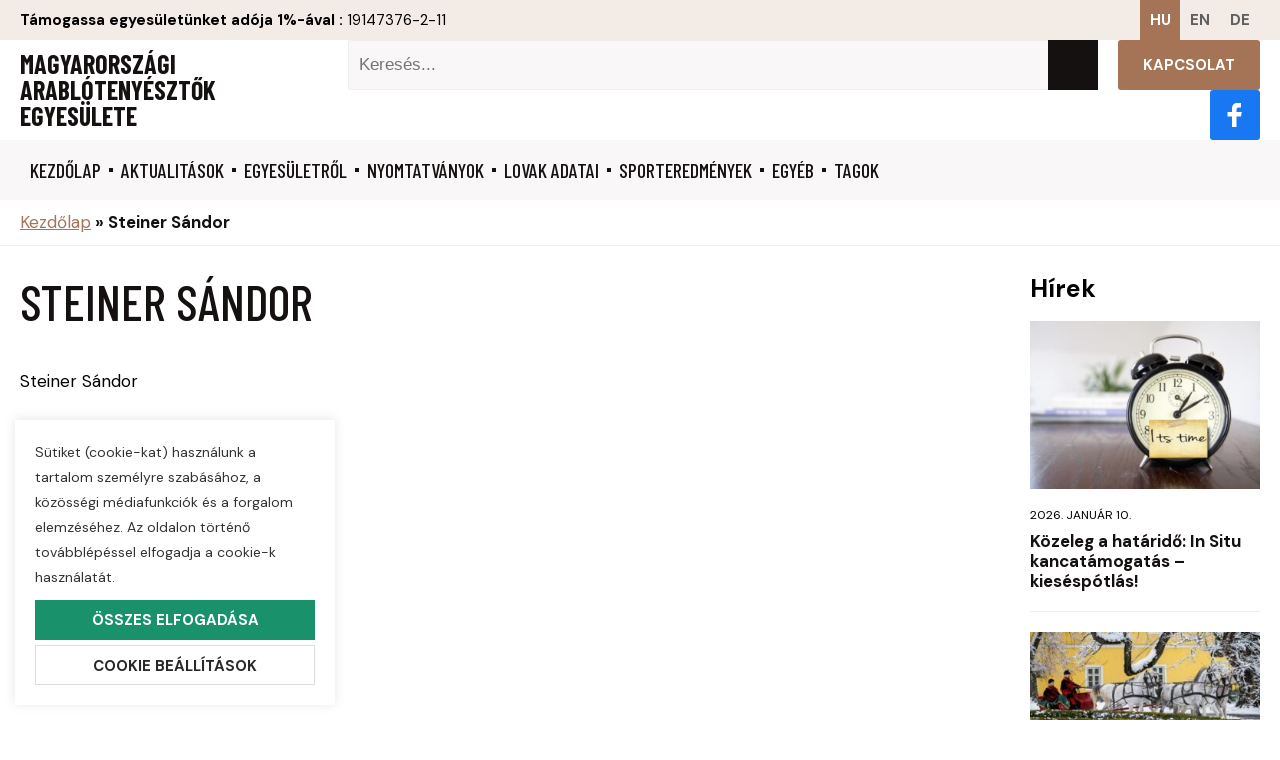

--- FILE ---
content_type: text/html; charset=UTF-8
request_url: https://arablo.hu/tagok/steiner-sandor/
body_size: 10399
content:
<!DOCTYPE html>
<html lang="hu_HU">
<head>
	<meta charset="UTF-8">
	<meta name="author" content="Digitalform, https://digitalform.hu" />
	<meta name="viewport" content="width=device-width, initial-scale=1" />
	
	<title>Steiner Sándor - Magyarországi Arablótenyésztők Egyesülete</title>
	
	<link rel="preconnect" href="https://fonts.googleapis.com" />
	<link rel="preconnect" href="https://fonts.gstatic.com" crossorigin />
	
	
<!-- Search Engine Optimization by Rank Math - https://rankmath.com/ -->
<meta name="description" content="Steiner Sándor"/>
<meta name="robots" content="follow, index, max-snippet:-1, max-video-preview:-1, max-image-preview:large"/>
<link rel="canonical" href="https://arablo.hu/tagok/steiner-sandor/" />
<meta property="og:locale" content="hu_HU" />
<meta property="og:type" content="article" />
<meta property="og:title" content="Steiner Sándor - Magyarországi Arablótenyésztők Egyesülete" />
<meta property="og:description" content="Steiner Sándor" />
<meta property="og:url" content="https://arablo.hu/tagok/steiner-sandor/" />
<meta property="og:site_name" content="Magyarországi Arablótenyésztők Egyesülete" />
<meta property="og:updated_time" content="2021-11-01T07:49:31+02:00" />
<meta name="twitter:card" content="summary_large_image" />
<meta name="twitter:title" content="Steiner Sándor - Magyarországi Arablótenyésztők Egyesülete" />
<meta name="twitter:description" content="Steiner Sándor" />
<script type="application/ld+json" class="rank-math-schema">{"@context":"https://schema.org","@graph":[{"@type":"BreadcrumbList","@id":"https://arablo.hu/tagok/steiner-sandor/#breadcrumb","itemListElement":[{"@type":"ListItem","position":"1","item":{"@id":"https://arablo.hu","name":"[:hu]Kezd\u0151lap[:en]Home[:de]Home[:]"}},{"@type":"ListItem","position":"2","item":{"@id":"https://arablo.hu/tagok/steiner-sandor/","name":"Steiner S\u00e1ndor"}}]}]}</script>
<!-- /Rank Math WordPress SEO plugin -->

<link rel="alternate" title="oEmbed (JSON)" type="application/json+oembed" href="https://arablo.hu/wp-json/oembed/1.0/embed?url=https%3A%2F%2Farablo.hu%2Ftagok%2Fsteiner-sandor%2F" />
<link rel="alternate" title="oEmbed (XML)" type="text/xml+oembed" href="https://arablo.hu/wp-json/oembed/1.0/embed?url=https%3A%2F%2Farablo.hu%2Ftagok%2Fsteiner-sandor%2F&#038;format=xml" />
<style id='wp-img-auto-sizes-contain-inline-css' type='text/css'>
img:is([sizes=auto i],[sizes^="auto," i]){contain-intrinsic-size:3000px 1500px}
/*# sourceURL=wp-img-auto-sizes-contain-inline-css */
</style>
<style id='classic-theme-styles-inline-css' type='text/css'>
/*! This file is auto-generated */
.wp-block-button__link{color:#fff;background-color:#32373c;border-radius:9999px;box-shadow:none;text-decoration:none;padding:calc(.667em + 2px) calc(1.333em + 2px);font-size:1.125em}.wp-block-file__button{background:#32373c;color:#fff;text-decoration:none}
/*# sourceURL=/wp-includes/css/classic-themes.min.css */
</style>
<link rel='stylesheet' id='cookie-law-info-css' href='https://arablo.hu/wp-content/plugins/cookie-law-info/legacy/public/css/cookie-law-info-public.css' type='text/css' media='all' />
<link rel='stylesheet' id='cookie-law-info-gdpr-css' href='https://arablo.hu/wp-content/plugins/cookie-law-info/legacy/public/css/cookie-law-info-gdpr.css' type='text/css' media='all' />
<link rel='stylesheet' id='slick-css' href='https://arablo.hu/wp-content/themes/arablo/css/slick.min.css' type='text/css' media='all' />
<link rel='stylesheet' id='fancybox-css' href='https://arablo.hu/wp-content/themes/arablo/css/jquery.fancybox.min.css' type='text/css' media='all' />
<link rel='stylesheet' id='style-css' href='https://arablo.hu/wp-content/themes/arablo/style.css' type='text/css' media='all' />
<script type="text/javascript" src="https://arablo.hu/wp-includes/js/jquery/jquery.min.js" id="jquery-core-js"></script>
<script type="text/javascript" src="https://arablo.hu/wp-includes/js/jquery/jquery-migrate.min.js" id="jquery-migrate-js"></script>
<script type="text/javascript" id="cookie-law-info-js-extra">
/* <![CDATA[ */
var Cli_Data = {"nn_cookie_ids":[],"cookielist":[],"non_necessary_cookies":[],"ccpaEnabled":"","ccpaRegionBased":"","ccpaBarEnabled":"","strictlyEnabled":["necessary","obligatoire"],"ccpaType":"gdpr","js_blocking":"1","custom_integration":"","triggerDomRefresh":"","secure_cookies":""};
var cli_cookiebar_settings = {"animate_speed_hide":"500","animate_speed_show":"500","background":"#FFF","border":"#b1a6a6c2","border_on":"","button_1_button_colour":"#61a229","button_1_button_hover":"#4e8221","button_1_link_colour":"#fff","button_1_as_button":"1","button_1_new_win":"","button_2_button_colour":"#333","button_2_button_hover":"#292929","button_2_link_colour":"#444","button_2_as_button":"","button_2_hidebar":"","button_3_button_colour":"#dedfe0","button_3_button_hover":"#b2b2b3","button_3_link_colour":"#333333","button_3_as_button":"1","button_3_new_win":"","button_4_button_colour":"#dedfe0","button_4_button_hover":"#b2b2b3","button_4_link_colour":"#333333","button_4_as_button":"1","button_7_button_colour":"#61a229","button_7_button_hover":"#4e8221","button_7_link_colour":"#fff","button_7_as_button":"1","button_7_new_win":"","font_family":"inherit","header_fix":"","notify_animate_hide":"1","notify_animate_show":"","notify_div_id":"#cookie-law-info-bar","notify_position_horizontal":"right","notify_position_vertical":"bottom","scroll_close":"","scroll_close_reload":"","accept_close_reload":"1","reject_close_reload":"","showagain_tab":"1","showagain_background":"#fff","showagain_border":"#000","showagain_div_id":"#cookie-law-info-again","showagain_x_position":"15px","text":"#333333","show_once_yn":"","show_once":"10000","logging_on":"","as_popup":"","popup_overlay":"1","bar_heading_text":"","cookie_bar_as":"widget","popup_showagain_position":"bottom-right","widget_position":"left"};
var log_object = {"ajax_url":"https://arablo.hu/wp-admin/admin-ajax.php"};
//# sourceURL=cookie-law-info-js-extra
/* ]]> */
</script>
<script type="text/javascript" src="https://arablo.hu/wp-content/plugins/cookie-law-info/legacy/public/js/cookie-law-info-public.js" id="cookie-law-info-js"></script>
<link rel='shortlink' href='https://arablo.hu/?p=2668' />
<div id="fb-root"></div>
<script type="text/plain" data-cli-class="cli-blocker-script"  data-cli-script-type="marketing-sutik" data-cli-block="true"  data-cli-element-position="head" async defer crossorigin="anonymous" src="https://connect.facebook.net/hu_HU/sdk.js#xfbml=1&version=v12.0&appId=181456481937478&autoLogAppEvents=1" nonce="2y3HOCdS"></script><meta name="generator" content="qTranslate-XT 3.16.0.dev.0" />
<link hreflang="hu" href="https://arablo.hu/tagok/steiner-sandor/" rel="alternate" />
<link hreflang="en" href="https://arablo.hu/en/tagok/steiner-sandor/" rel="alternate" />
<link hreflang="de" href="https://arablo.hu/de/tagok/steiner-sandor/" rel="alternate" />
<link hreflang="x-default" href="https://arablo.hu/tagok/steiner-sandor/" rel="alternate" />
<link rel="icon" href="https://arablo.hu/wp-content/uploads/2025/10/favicon-150x150.png" sizes="32x32" />
<link rel="icon" href="https://arablo.hu/wp-content/uploads/2025/10/favicon-300x300.png" sizes="192x192" />
<link rel="apple-touch-icon" href="https://arablo.hu/wp-content/uploads/2025/10/favicon-300x300.png" />
<meta name="msapplication-TileImage" content="https://arablo.hu/wp-content/uploads/2025/10/favicon-300x300.png" />
	
	<script>
	// touchstart
	document.querySelectorAll('[data-touchstart]').forEach(el => {
		el.addEventListener('touchstart', function(e) { 
		}, { passive: true });
	});

	// touchmove
	document.querySelectorAll('[data-touchmove]').forEach(el => {
		el.addEventListener('touchmove', function(e) {
		}, { passive: true }); 
	});

	// wheel
	window.addEventListener('wheel', function(e) {
	}, { passive: true });

	// mousewheel
	window.addEventListener('mousewheel', function(e) {
	}, { passive: true });
	</script>
<style id='global-styles-inline-css' type='text/css'>
:root{--wp--preset--aspect-ratio--square: 1;--wp--preset--aspect-ratio--4-3: 4/3;--wp--preset--aspect-ratio--3-4: 3/4;--wp--preset--aspect-ratio--3-2: 3/2;--wp--preset--aspect-ratio--2-3: 2/3;--wp--preset--aspect-ratio--16-9: 16/9;--wp--preset--aspect-ratio--9-16: 9/16;--wp--preset--color--black: #000000;--wp--preset--color--cyan-bluish-gray: #abb8c3;--wp--preset--color--white: #ffffff;--wp--preset--color--pale-pink: #f78da7;--wp--preset--color--vivid-red: #cf2e2e;--wp--preset--color--luminous-vivid-orange: #ff6900;--wp--preset--color--luminous-vivid-amber: #fcb900;--wp--preset--color--light-green-cyan: #7bdcb5;--wp--preset--color--vivid-green-cyan: #00d084;--wp--preset--color--pale-cyan-blue: #8ed1fc;--wp--preset--color--vivid-cyan-blue: #0693e3;--wp--preset--color--vivid-purple: #9b51e0;--wp--preset--gradient--vivid-cyan-blue-to-vivid-purple: linear-gradient(135deg,rgb(6,147,227) 0%,rgb(155,81,224) 100%);--wp--preset--gradient--light-green-cyan-to-vivid-green-cyan: linear-gradient(135deg,rgb(122,220,180) 0%,rgb(0,208,130) 100%);--wp--preset--gradient--luminous-vivid-amber-to-luminous-vivid-orange: linear-gradient(135deg,rgb(252,185,0) 0%,rgb(255,105,0) 100%);--wp--preset--gradient--luminous-vivid-orange-to-vivid-red: linear-gradient(135deg,rgb(255,105,0) 0%,rgb(207,46,46) 100%);--wp--preset--gradient--very-light-gray-to-cyan-bluish-gray: linear-gradient(135deg,rgb(238,238,238) 0%,rgb(169,184,195) 100%);--wp--preset--gradient--cool-to-warm-spectrum: linear-gradient(135deg,rgb(74,234,220) 0%,rgb(151,120,209) 20%,rgb(207,42,186) 40%,rgb(238,44,130) 60%,rgb(251,105,98) 80%,rgb(254,248,76) 100%);--wp--preset--gradient--blush-light-purple: linear-gradient(135deg,rgb(255,206,236) 0%,rgb(152,150,240) 100%);--wp--preset--gradient--blush-bordeaux: linear-gradient(135deg,rgb(254,205,165) 0%,rgb(254,45,45) 50%,rgb(107,0,62) 100%);--wp--preset--gradient--luminous-dusk: linear-gradient(135deg,rgb(255,203,112) 0%,rgb(199,81,192) 50%,rgb(65,88,208) 100%);--wp--preset--gradient--pale-ocean: linear-gradient(135deg,rgb(255,245,203) 0%,rgb(182,227,212) 50%,rgb(51,167,181) 100%);--wp--preset--gradient--electric-grass: linear-gradient(135deg,rgb(202,248,128) 0%,rgb(113,206,126) 100%);--wp--preset--gradient--midnight: linear-gradient(135deg,rgb(2,3,129) 0%,rgb(40,116,252) 100%);--wp--preset--font-size--small: 13px;--wp--preset--font-size--medium: 20px;--wp--preset--font-size--large: 36px;--wp--preset--font-size--x-large: 42px;--wp--preset--spacing--20: 0.44rem;--wp--preset--spacing--30: 0.67rem;--wp--preset--spacing--40: 1rem;--wp--preset--spacing--50: 1.5rem;--wp--preset--spacing--60: 2.25rem;--wp--preset--spacing--70: 3.38rem;--wp--preset--spacing--80: 5.06rem;--wp--preset--shadow--natural: 6px 6px 9px rgba(0, 0, 0, 0.2);--wp--preset--shadow--deep: 12px 12px 50px rgba(0, 0, 0, 0.4);--wp--preset--shadow--sharp: 6px 6px 0px rgba(0, 0, 0, 0.2);--wp--preset--shadow--outlined: 6px 6px 0px -3px rgb(255, 255, 255), 6px 6px rgb(0, 0, 0);--wp--preset--shadow--crisp: 6px 6px 0px rgb(0, 0, 0);}:where(.is-layout-flex){gap: 0.5em;}:where(.is-layout-grid){gap: 0.5em;}body .is-layout-flex{display: flex;}.is-layout-flex{flex-wrap: wrap;align-items: center;}.is-layout-flex > :is(*, div){margin: 0;}body .is-layout-grid{display: grid;}.is-layout-grid > :is(*, div){margin: 0;}:where(.wp-block-columns.is-layout-flex){gap: 2em;}:where(.wp-block-columns.is-layout-grid){gap: 2em;}:where(.wp-block-post-template.is-layout-flex){gap: 1.25em;}:where(.wp-block-post-template.is-layout-grid){gap: 1.25em;}.has-black-color{color: var(--wp--preset--color--black) !important;}.has-cyan-bluish-gray-color{color: var(--wp--preset--color--cyan-bluish-gray) !important;}.has-white-color{color: var(--wp--preset--color--white) !important;}.has-pale-pink-color{color: var(--wp--preset--color--pale-pink) !important;}.has-vivid-red-color{color: var(--wp--preset--color--vivid-red) !important;}.has-luminous-vivid-orange-color{color: var(--wp--preset--color--luminous-vivid-orange) !important;}.has-luminous-vivid-amber-color{color: var(--wp--preset--color--luminous-vivid-amber) !important;}.has-light-green-cyan-color{color: var(--wp--preset--color--light-green-cyan) !important;}.has-vivid-green-cyan-color{color: var(--wp--preset--color--vivid-green-cyan) !important;}.has-pale-cyan-blue-color{color: var(--wp--preset--color--pale-cyan-blue) !important;}.has-vivid-cyan-blue-color{color: var(--wp--preset--color--vivid-cyan-blue) !important;}.has-vivid-purple-color{color: var(--wp--preset--color--vivid-purple) !important;}.has-black-background-color{background-color: var(--wp--preset--color--black) !important;}.has-cyan-bluish-gray-background-color{background-color: var(--wp--preset--color--cyan-bluish-gray) !important;}.has-white-background-color{background-color: var(--wp--preset--color--white) !important;}.has-pale-pink-background-color{background-color: var(--wp--preset--color--pale-pink) !important;}.has-vivid-red-background-color{background-color: var(--wp--preset--color--vivid-red) !important;}.has-luminous-vivid-orange-background-color{background-color: var(--wp--preset--color--luminous-vivid-orange) !important;}.has-luminous-vivid-amber-background-color{background-color: var(--wp--preset--color--luminous-vivid-amber) !important;}.has-light-green-cyan-background-color{background-color: var(--wp--preset--color--light-green-cyan) !important;}.has-vivid-green-cyan-background-color{background-color: var(--wp--preset--color--vivid-green-cyan) !important;}.has-pale-cyan-blue-background-color{background-color: var(--wp--preset--color--pale-cyan-blue) !important;}.has-vivid-cyan-blue-background-color{background-color: var(--wp--preset--color--vivid-cyan-blue) !important;}.has-vivid-purple-background-color{background-color: var(--wp--preset--color--vivid-purple) !important;}.has-black-border-color{border-color: var(--wp--preset--color--black) !important;}.has-cyan-bluish-gray-border-color{border-color: var(--wp--preset--color--cyan-bluish-gray) !important;}.has-white-border-color{border-color: var(--wp--preset--color--white) !important;}.has-pale-pink-border-color{border-color: var(--wp--preset--color--pale-pink) !important;}.has-vivid-red-border-color{border-color: var(--wp--preset--color--vivid-red) !important;}.has-luminous-vivid-orange-border-color{border-color: var(--wp--preset--color--luminous-vivid-orange) !important;}.has-luminous-vivid-amber-border-color{border-color: var(--wp--preset--color--luminous-vivid-amber) !important;}.has-light-green-cyan-border-color{border-color: var(--wp--preset--color--light-green-cyan) !important;}.has-vivid-green-cyan-border-color{border-color: var(--wp--preset--color--vivid-green-cyan) !important;}.has-pale-cyan-blue-border-color{border-color: var(--wp--preset--color--pale-cyan-blue) !important;}.has-vivid-cyan-blue-border-color{border-color: var(--wp--preset--color--vivid-cyan-blue) !important;}.has-vivid-purple-border-color{border-color: var(--wp--preset--color--vivid-purple) !important;}.has-vivid-cyan-blue-to-vivid-purple-gradient-background{background: var(--wp--preset--gradient--vivid-cyan-blue-to-vivid-purple) !important;}.has-light-green-cyan-to-vivid-green-cyan-gradient-background{background: var(--wp--preset--gradient--light-green-cyan-to-vivid-green-cyan) !important;}.has-luminous-vivid-amber-to-luminous-vivid-orange-gradient-background{background: var(--wp--preset--gradient--luminous-vivid-amber-to-luminous-vivid-orange) !important;}.has-luminous-vivid-orange-to-vivid-red-gradient-background{background: var(--wp--preset--gradient--luminous-vivid-orange-to-vivid-red) !important;}.has-very-light-gray-to-cyan-bluish-gray-gradient-background{background: var(--wp--preset--gradient--very-light-gray-to-cyan-bluish-gray) !important;}.has-cool-to-warm-spectrum-gradient-background{background: var(--wp--preset--gradient--cool-to-warm-spectrum) !important;}.has-blush-light-purple-gradient-background{background: var(--wp--preset--gradient--blush-light-purple) !important;}.has-blush-bordeaux-gradient-background{background: var(--wp--preset--gradient--blush-bordeaux) !important;}.has-luminous-dusk-gradient-background{background: var(--wp--preset--gradient--luminous-dusk) !important;}.has-pale-ocean-gradient-background{background: var(--wp--preset--gradient--pale-ocean) !important;}.has-electric-grass-gradient-background{background: var(--wp--preset--gradient--electric-grass) !important;}.has-midnight-gradient-background{background: var(--wp--preset--gradient--midnight) !important;}.has-small-font-size{font-size: var(--wp--preset--font-size--small) !important;}.has-medium-font-size{font-size: var(--wp--preset--font-size--medium) !important;}.has-large-font-size{font-size: var(--wp--preset--font-size--large) !important;}.has-x-large-font-size{font-size: var(--wp--preset--font-size--x-large) !important;}
/*# sourceURL=global-styles-inline-css */
</style>
<link rel='stylesheet' id='cookie-law-info-table-css' href='https://arablo.hu/wp-content/plugins/cookie-law-info/legacy/public/css/cookie-law-info-table.css' type='text/css' media='all' />
</head>

<body class="wp-singular tagok-template-default single single-tagok postid-2668 wp-theme-arablo hu">




<header id="header">

		<section class="header_top hide_in_960">
		<div class="header_top_wrap inner p_l_20 p_r_20">
							<div class="taxnumber"><strong>Támogassa egyesületünket adója 1%-ával :</strong> 19147376-2-11</div>
						
			<div class="widget qtranxs_widget">
<ul class="language-chooser language-chooser-custom qtranxs_language_chooser" id="qtranslate--1-chooser">
<li class="language-chooser-item language-chooser-item-hu active"><a href="https://arablo.hu/hu/tagok/steiner-sandor/" title="Magyar (hu)">hu</a></li>
<li class="language-chooser-item language-chooser-item-en"><a href="https://arablo.hu/en/tagok/steiner-sandor/" title="English (en)">en</a></li>
<li class="language-chooser-item language-chooser-item-de"><a href="https://arablo.hu/de/tagok/steiner-sandor/" title="Deutsch (de)">de</a></li>
</ul><div class="qtranxs_widget_end"></div>
</div>		</div>
	</section>
	
		<section class="header_center">
		<div class="header_center_wrap inner p_l_20 p_r_20">
			
						<a class="logo sec_font vertical_middle" href="https://arablo.hu">
															Magyarországi Arablótenyésztők Egyesülete
												</a>
			
						<div class="right_wrap vertical_middle">
			
								<form class="search hide_in_960" method="get" action="https://arablo.hu/">
					<input name="s" type="text" placeholder="Keresés..." />			
					<input type="submit" value="" />
				</form>
				
									<a class="button contact hide_in_640" href="https://arablo.hu/egyesuletunkrol/kapcsolat/">Kapcsolat</a>
								
									<a class="facebook anim b_r_3 hide_in_375" href="https://www.facebook.com/MagyarorszagiArablotenyesztokEgyesulete/" target="_blank">&nbsp;</a>
								
								<button class="rwd_button b_r_3 hide show_in_960">
					<div class="burg"></div>
				</button>
			</div>
		</div>
	</section>
	
		<section class="header_bottom">
		<div class="header_bottom_wrap inner p_l_20 p_r_20">
			<ul class="sec_font uppercase hide_in_960">
				<li id="menu-item-5457" class="menu-item menu-item-type-custom menu-item-object-custom menu-item-home menu-item-5457"><a href="https://arablo.hu/">Kezdőlap</a></li>
<li id="menu-item-5458" class="menu-item menu-item-type-custom menu-item-object-custom menu-item-has-children menu-item-5458"><a href="#">Aktualitások</a>
<ul class="sub-menu">
	<li id="menu-item-5459" class="menu-item menu-item-type-taxonomy menu-item-object-category menu-item-5459"><a href="https://arablo.hu/kategoria/hirek/">Hírek, pályázatok</a></li>
	<li id="menu-item-5461" class="menu-item menu-item-type-taxonomy menu-item-object-category menu-item-5461"><a href="https://arablo.hu/kategoria/rendezvenyek/">Rendezvények</a></li>
	<li id="menu-item-5460" class="menu-item menu-item-type-taxonomy menu-item-object-category menu-item-5460"><a href="https://arablo.hu/kategoria/egyeb-hirek/">Egyéb hírek, aktualitások</a></li>
</ul>
</li>
<li id="menu-item-5462" class="menu-item menu-item-type-custom menu-item-object-custom menu-item-has-children menu-item-5462"><a href="#">Egyesületről</a>
<ul class="sub-menu">
	<li id="menu-item-5464" class="menu-item menu-item-type-post_type menu-item-object-page menu-item-5464"><a href="https://arablo.hu/egyesuletunkrol/elnokseg/">Elnökség</a></li>
	<li id="menu-item-5463" class="menu-item menu-item-type-post_type menu-item-object-page menu-item-5463"><a href="https://arablo.hu/egyesuletunkrol/bizottsagok/">Bizottságok</a></li>
	<li id="menu-item-5465" class="menu-item menu-item-type-post_type menu-item-object-page menu-item-5465"><a href="https://arablo.hu/egyesuletunkrol/szabalyzatok/">Szabályzatok</a></li>
	<li id="menu-item-5466" class="menu-item menu-item-type-post_type menu-item-object-page menu-item-5466"><a href="https://arablo.hu/egyesuletunkrol/elnoksegi-ulesek/">Elnökségi ülések</a></li>
	<li id="menu-item-5467" class="menu-item menu-item-type-post_type menu-item-object-page menu-item-5467"><a href="https://arablo.hu/egyesuletunkrol/kozgyulesek/">Közgyűlések</a></li>
	<li id="menu-item-5468" class="menu-item menu-item-type-post_type menu-item-object-page menu-item-5468"><a href="https://arablo.hu/egyesuletunkrol/kapcsolat/">Kapcsolat</a></li>
	<li id="menu-item-5469" class="menu-item menu-item-type-post_type menu-item-object-page menu-item-5469"><a href="https://arablo.hu/gazdasagi-beszamolo/">Gazdasági beszámoló</a></li>
</ul>
</li>
<li id="menu-item-5470" class="menu-item menu-item-type-custom menu-item-object-custom menu-item-has-children menu-item-5470"><a href="#">Nyomtatványok</a>
<ul class="sub-menu">
	<li id="menu-item-5471" class="menu-item menu-item-type-post_type menu-item-object-page menu-item-5471"><a href="https://arablo.hu/nyomtatvanyok/lotartas-bejelento-nyomtatvanyok/">Lótartás bejelentő nyomtatványok</a></li>
	<li id="menu-item-5472" class="menu-item menu-item-type-post_type menu-item-object-page menu-item-5472"><a href="https://arablo.hu/nyomtatvanyok/tagsagi-viszony-letesitese/">Tagsági viszony létesítése</a></li>
	<li id="menu-item-5473" class="menu-item menu-item-type-post_type menu-item-object-page menu-item-5473"><a href="https://arablo.hu/nyomtatvanyok/tamogatott-szolgaltatasok-igenybevetelere-iranyulo-kerelem/">Támogatott szolgáltatások igénybevételére irányuló kérelem</a></li>
	<li id="menu-item-5474" class="menu-item menu-item-type-post_type menu-item-object-page menu-item-5474"><a href="https://arablo.hu/nyomtatvanyok/menvizsga-jelentkezesi-lap/">Ménvizsga jelentkezési lap</a></li>
	<li id="menu-item-5475" class="menu-item menu-item-type-post_type menu-item-object-page menu-item-5475"><a href="https://arablo.hu/nyomtatvanyok/csikozasi-jelentes/">Csikózási jelentés, tenyésztési napló</a></li>
	<li id="menu-item-5476" class="menu-item menu-item-type-post_type menu-item-object-page menu-item-5476"><a href="https://arablo.hu/nyomtatvanyok/loutlevel-irodaba-kuldendo/">Lóútlevél Irodába küldendő</a></li>
	<li id="menu-item-5477" class="menu-item menu-item-type-post_type menu-item-object-page menu-item-5477"><a href="https://arablo.hu/nyomtatvanyok/kormanyhivatal-megyei-elelmiszerlanc-biztonsagi-es-allategeszsegugyi-igazgatosagara-kuldendo/">Kormányhivatal megyei Élelmiszerlánc-biztonsági és Állategészségügyi Igazgatóságára küldendő</a></li>
	<li id="menu-item-5478" class="menu-item menu-item-type-post_type menu-item-object-page menu-item-5478"><a href="https://arablo.hu/nyomtatvanyok/csatlakozo-formanyomtatvanyok/">Csatlakozó formanyomtatványok</a></li>
	<li id="menu-item-5479" class="menu-item menu-item-type-post_type menu-item-object-page menu-item-5479"><a href="https://arablo.hu/nyomtatvanyok/tartasi-helyek-es-tenyeszetek-bejeletese/">Tartási helyek és tenyészetek bejeletése</a></li>
	<li id="menu-item-5480" class="menu-item menu-item-type-post_type menu-item-object-page menu-item-5480"><a href="https://arablo.hu/nyomtatvanyok/kiviteli-bejelentes-kancak-termekenyitesehez/">Kiviteli bejelentés kancák termékenyítéséhez</a></li>
	<li id="menu-item-5481" class="menu-item menu-item-type-post_type menu-item-object-page menu-item-5481"><a href="https://arablo.hu/nyomtatvanyok/waho-export-certificat-igenylo-lap/">WAHO Export Certificat Igénylő lap</a></li>
</ul>
</li>
<li id="menu-item-5482" class="menu-item menu-item-type-custom menu-item-object-custom menu-item-has-children menu-item-5482"><a href="#">Lovak adatai</a>
<ul class="sub-menu">
	<li id="menu-item-5483" class="menu-item menu-item-type-post_type menu-item-object-page menu-item-5483"><a href="https://arablo.hu/aktualis-menlista/">Aktuális ménlista</a></li>
	<li id="menu-item-5484" class="menu-item menu-item-type-post_type menu-item-object-page menu-item-5484"><a href="https://arablo.hu/korabbi-evek-menlistai/">Korábbi évek ménlistái</a></li>
	<li id="menu-item-5485" class="menu-item menu-item-type-post_type menu-item-object-page menu-item-5485"><a href="https://arablo.hu/lovak-adatai/elado-lovak/">Eladó lovak</a></li>
</ul>
</li>
<li id="menu-item-6032" class="menu-item menu-item-type-post_type menu-item-object-page menu-item-6032"><a href="https://arablo.hu/sporteredmenyek/">Sporteredmények</a></li>
<li id="menu-item-5486" class="menu-item menu-item-type-custom menu-item-object-custom menu-item-has-children menu-item-5486"><a href="#">Egyéb</a>
<ul class="sub-menu">
	<li id="menu-item-5487" class="menu-item menu-item-type-post_type menu-item-object-page menu-item-5487"><a href="https://arablo.hu/palyazatok/">Pályázatok</a></li>
	<li id="menu-item-5488" class="menu-item menu-item-type-post_type menu-item-object-page menu-item-5488"><a href="https://arablo.hu/linkek/">Linkek</a></li>
	<li id="menu-item-5489" class="menu-item menu-item-type-post_type menu-item-object-page menu-item-5489"><a href="https://arablo.hu/galeria/">Galéria</a></li>
	<li id="menu-item-5490" class="menu-item menu-item-type-post_type menu-item-object-page menu-item-5490"><a href="https://arablo.hu/lovas-archivum/">Lovas archívum</a></li>
</ul>
</li>
<li id="menu-item-5491" class="menu-item menu-item-type-post_type menu-item-object-page menu-item-5491"><a href="https://arablo.hu/tagok/">Tagok</a></li>
			</ul>
			
						<form class="alt_search hide" method="get" action="https://arablo.hu/">
				<input name="s" type="text" placeholder="Keresés..." />			
				<input type="submit" value="" />
			</form>
		</div>
	</section>
</header>

<nav id="rwd_menu">
	<div class="rwd_menu_wrap anim">
		<ul id="menu-magyar-menu-1" class="main_menu"><li class="menu-item menu-item-type-custom menu-item-object-custom menu-item-home menu-item-5457"><a href="https://arablo.hu/">Kezdőlap</a></li>
<li class="menu-item menu-item-type-custom menu-item-object-custom menu-item-has-children menu-item-5458"><a href="#">Aktualitások</a>
<ul class="sub-menu">
	<li class="menu-item menu-item-type-taxonomy menu-item-object-category menu-item-5459"><a href="https://arablo.hu/kategoria/hirek/">Hírek, pályázatok</a></li>
	<li class="menu-item menu-item-type-taxonomy menu-item-object-category menu-item-5461"><a href="https://arablo.hu/kategoria/rendezvenyek/">Rendezvények</a></li>
	<li class="menu-item menu-item-type-taxonomy menu-item-object-category menu-item-5460"><a href="https://arablo.hu/kategoria/egyeb-hirek/">Egyéb hírek, aktualitások</a></li>
</ul>
</li>
<li class="menu-item menu-item-type-custom menu-item-object-custom menu-item-has-children menu-item-5462"><a href="#">Egyesületről</a>
<ul class="sub-menu">
	<li class="menu-item menu-item-type-post_type menu-item-object-page menu-item-5464"><a href="https://arablo.hu/egyesuletunkrol/elnokseg/">Elnökség</a></li>
	<li class="menu-item menu-item-type-post_type menu-item-object-page menu-item-5463"><a href="https://arablo.hu/egyesuletunkrol/bizottsagok/">Bizottságok</a></li>
	<li class="menu-item menu-item-type-post_type menu-item-object-page menu-item-5465"><a href="https://arablo.hu/egyesuletunkrol/szabalyzatok/">Szabályzatok</a></li>
	<li class="menu-item menu-item-type-post_type menu-item-object-page menu-item-5466"><a href="https://arablo.hu/egyesuletunkrol/elnoksegi-ulesek/">Elnökségi ülések</a></li>
	<li class="menu-item menu-item-type-post_type menu-item-object-page menu-item-5467"><a href="https://arablo.hu/egyesuletunkrol/kozgyulesek/">Közgyűlések</a></li>
	<li class="menu-item menu-item-type-post_type menu-item-object-page menu-item-5468"><a href="https://arablo.hu/egyesuletunkrol/kapcsolat/">Kapcsolat</a></li>
	<li class="menu-item menu-item-type-post_type menu-item-object-page menu-item-5469"><a href="https://arablo.hu/gazdasagi-beszamolo/">Gazdasági beszámoló</a></li>
</ul>
</li>
<li class="menu-item menu-item-type-custom menu-item-object-custom menu-item-has-children menu-item-5470"><a href="#">Nyomtatványok</a>
<ul class="sub-menu">
	<li class="menu-item menu-item-type-post_type menu-item-object-page menu-item-5471"><a href="https://arablo.hu/nyomtatvanyok/lotartas-bejelento-nyomtatvanyok/">Lótartás bejelentő nyomtatványok</a></li>
	<li class="menu-item menu-item-type-post_type menu-item-object-page menu-item-5472"><a href="https://arablo.hu/nyomtatvanyok/tagsagi-viszony-letesitese/">Tagsági viszony létesítése</a></li>
	<li class="menu-item menu-item-type-post_type menu-item-object-page menu-item-5473"><a href="https://arablo.hu/nyomtatvanyok/tamogatott-szolgaltatasok-igenybevetelere-iranyulo-kerelem/">Támogatott szolgáltatások igénybevételére irányuló kérelem</a></li>
	<li class="menu-item menu-item-type-post_type menu-item-object-page menu-item-5474"><a href="https://arablo.hu/nyomtatvanyok/menvizsga-jelentkezesi-lap/">Ménvizsga jelentkezési lap</a></li>
	<li class="menu-item menu-item-type-post_type menu-item-object-page menu-item-5475"><a href="https://arablo.hu/nyomtatvanyok/csikozasi-jelentes/">Csikózási jelentés, tenyésztési napló</a></li>
	<li class="menu-item menu-item-type-post_type menu-item-object-page menu-item-5476"><a href="https://arablo.hu/nyomtatvanyok/loutlevel-irodaba-kuldendo/">Lóútlevél Irodába küldendő</a></li>
	<li class="menu-item menu-item-type-post_type menu-item-object-page menu-item-5477"><a href="https://arablo.hu/nyomtatvanyok/kormanyhivatal-megyei-elelmiszerlanc-biztonsagi-es-allategeszsegugyi-igazgatosagara-kuldendo/">Kormányhivatal megyei Élelmiszerlánc-biztonsági és Állategészségügyi Igazgatóságára küldendő</a></li>
	<li class="menu-item menu-item-type-post_type menu-item-object-page menu-item-5478"><a href="https://arablo.hu/nyomtatvanyok/csatlakozo-formanyomtatvanyok/">Csatlakozó formanyomtatványok</a></li>
	<li class="menu-item menu-item-type-post_type menu-item-object-page menu-item-5479"><a href="https://arablo.hu/nyomtatvanyok/tartasi-helyek-es-tenyeszetek-bejeletese/">Tartási helyek és tenyészetek bejeletése</a></li>
	<li class="menu-item menu-item-type-post_type menu-item-object-page menu-item-5480"><a href="https://arablo.hu/nyomtatvanyok/kiviteli-bejelentes-kancak-termekenyitesehez/">Kiviteli bejelentés kancák termékenyítéséhez</a></li>
	<li class="menu-item menu-item-type-post_type menu-item-object-page menu-item-5481"><a href="https://arablo.hu/nyomtatvanyok/waho-export-certificat-igenylo-lap/">WAHO Export Certificat Igénylő lap</a></li>
</ul>
</li>
<li class="menu-item menu-item-type-custom menu-item-object-custom menu-item-has-children menu-item-5482"><a href="#">Lovak adatai</a>
<ul class="sub-menu">
	<li class="menu-item menu-item-type-post_type menu-item-object-page menu-item-5483"><a href="https://arablo.hu/aktualis-menlista/">Aktuális ménlista</a></li>
	<li class="menu-item menu-item-type-post_type menu-item-object-page menu-item-5484"><a href="https://arablo.hu/korabbi-evek-menlistai/">Korábbi évek ménlistái</a></li>
	<li class="menu-item menu-item-type-post_type menu-item-object-page menu-item-5485"><a href="https://arablo.hu/lovak-adatai/elado-lovak/">Eladó lovak</a></li>
</ul>
</li>
<li class="menu-item menu-item-type-post_type menu-item-object-page menu-item-6032"><a href="https://arablo.hu/sporteredmenyek/">Sporteredmények</a></li>
<li class="menu-item menu-item-type-custom menu-item-object-custom menu-item-has-children menu-item-5486"><a href="#">Egyéb</a>
<ul class="sub-menu">
	<li class="menu-item menu-item-type-post_type menu-item-object-page menu-item-5487"><a href="https://arablo.hu/palyazatok/">Pályázatok</a></li>
	<li class="menu-item menu-item-type-post_type menu-item-object-page menu-item-5488"><a href="https://arablo.hu/linkek/">Linkek</a></li>
	<li class="menu-item menu-item-type-post_type menu-item-object-page menu-item-5489"><a href="https://arablo.hu/galeria/">Galéria</a></li>
	<li class="menu-item menu-item-type-post_type menu-item-object-page menu-item-5490"><a href="https://arablo.hu/lovas-archivum/">Lovas archívum</a></li>
</ul>
</li>
<li class="menu-item menu-item-type-post_type menu-item-object-page menu-item-5491"><a href="https://arablo.hu/tagok/">Tagok</a></li>
</ul>		
		<ul id="menu-lablec-menu" class="footer_menu"><li id="menu-item-3445" class="menu-item menu-item-type-custom menu-item-object-custom menu-item-home menu-item-3445"><a href="https://arablo.hu/">Kezdőlap</a></li>
<li id="menu-item-3444" class="menu-item menu-item-type-post_type menu-item-object-page menu-item-3444"><a href="https://arablo.hu/lovas-archivum/">Lovas archívum</a></li>
<li id="menu-item-3442" class="menu-item menu-item-type-post_type menu-item-object-page menu-item-3442"><a href="https://arablo.hu/impresszum/">Impresszum</a></li>
<li id="menu-item-3443" class="menu-item menu-item-type-post_type menu-item-object-page menu-item-3443"><a href="https://arablo.hu/adatkezelesi-tajekoztato/">Adatkezelési tájékoztató</a></li>
</ul>	</div>
</nav>

<section id="container">

	<div id="before_content">
	<div class="inner p_l_20 p_r_20">
		<nav aria-label="breadcrumbs" class="rank-math-breadcrumb"><p><a href="https://arablo.hu">Kezdőlap</a><span class="separator"> &raquo; </span><span class="last">Steiner Sándor</span></p></nav>	</div>
</div>
	
	<div class="container_wrap inner p_l_20 p_r_20">
	
				<section id="content">
			
						
						<h1 class="sec_font uppercase">Steiner Sándor</h1>
			
			<p>Steiner Sándor</p>
			<div class="clear"></div>
		</section>
		
		<section class="sidebar sidebar_right">
	
			<div class="widget widget_news">
			<h3 class="widget_title">Hírek</h3>
			
			<div class="widget_news_wrap">
									<article>
																				<a class="thumbnail" href="https://arablo.hu/kozelego-hatarido-in-situ-kancatamogatas/"><img src="https://arablo.hu/wp-content/uploads/2026/01/kozelego-hatarido-300x219.jpg" alt="Közeleg a határidő: In Situ kancatámogatás &#8211; kieséspótlás!" /></a>
												
												<div class="entry">
							<div class="datetime">
								2026. január 10.							</div>
							
							<h4><a href="https://arablo.hu/kozelego-hatarido-in-situ-kancatamogatas/">Közeleg a határidő: In Situ kancatámogatás &#8211; kieséspótlás!</a></h4>
						</div>
					</article>
									<article>
																				<a class="thumbnail" href="https://arablo.hu/bekes-karacsonyt-es-boldog-uj-evet-kivanunk/"><img src="https://arablo.hu/wp-content/uploads/2025/12/male-karacsonyi-udvozlet-javitott-300x147.jpg" alt="Békés Karácsonyt és Boldog Új Évet kívánunk!" /></a>
												
												<div class="entry">
							<div class="datetime">
								2025. december 24.							</div>
							
							<h4><a href="https://arablo.hu/bekes-karacsonyt-es-boldog-uj-evet-kivanunk/">Békés Karácsonyt és Boldog Új Évet kívánunk!</a></h4>
						</div>
					</article>
									<article>
																				<a class="thumbnail" href="https://arablo.hu/kilometerek-bajnokai/"><img src="https://arablo.hu/wp-content/uploads/2025/12/kilometerek-bajnokai-300x231.jpg" alt="A kilométerek bajnokai" /></a>
												
												<div class="entry">
							<div class="datetime">
								2025. december 23.							</div>
							
							<h4><a href="https://arablo.hu/kilometerek-bajnokai/">A kilométerek bajnokai</a></h4>
						</div>
					</article>
							</div>
		</div>
		
	</section>
	</div>
</section>

<section id="facebook_fan_box">
	<div class="inner p_l_20 p_r_20 center">
		<div class="fb-like-box" data-href="https://www.facebook.com/MagyarorszagiArablotenyesztokEgyesulete" data-width="900" data-colorscheme="light" data-show-faces="true" data-header="false" data-stream="false" data-show-border="false" style="margin: auto;"></div>
	</div>
</section>

<footer id="footer">
	
		<div class="footer_top">
		<div class="footer_top_wrap inner p_l_20 p_r_20">
			
						<a class="logo sec_font" href="https://arablo.hu">
									Magyarországi Arablótenyésztők Egyesülete
							</a>
			
						<a class="button button_white_hover up scroll_somewhere vertical_middle" href="#header"><svg id="Lager_1" style="enable-background:new -265 388.9 64 64;" version="1.1" viewBox="-265 388.9 64 64" xml:space="preserve" xmlns="http://www.w3.org/2000/svg" xmlns:xlink="http://www.w3.org/1999/xlink"><g><path d="M-216,424.2v3.7c0,0.7-0.8,1.2-1.4,0.9l-14.6-7.3l-14.6,7.3c-0.6,0.3-1.4-0.2-1.4-0.9v-3.7c0-0.4,0.2-0.7,0.6-0.9l15.4-7.7   l15.4,7.7C-216.2,423.4-216,423.8-216,424.2z"/></g></svg></a>
		</div>
	</div>
	
		<div class="footer_center">
		<div class="footer_center_wrap inner p_l_20 p_r_20">
			
						<div class="box">
				<h3 class="sec_font uppercase">Oldalak</h3>
				<ul id="menu-magyar-menu-2" class=""><li class="menu-item menu-item-type-custom menu-item-object-custom menu-item-home menu-item-5457"><a href="https://arablo.hu/">Kezdőlap</a></li>
<li class="menu-item menu-item-type-custom menu-item-object-custom menu-item-5458"><a href="#">Aktualitások</a></li>
<li class="menu-item menu-item-type-custom menu-item-object-custom menu-item-5462"><a href="#">Egyesületről</a></li>
<li class="menu-item menu-item-type-custom menu-item-object-custom menu-item-5470"><a href="#">Nyomtatványok</a></li>
<li class="menu-item menu-item-type-custom menu-item-object-custom menu-item-5482"><a href="#">Lovak adatai</a></li>
<li class="menu-item menu-item-type-post_type menu-item-object-page menu-item-6032"><a href="https://arablo.hu/sporteredmenyek/">Sporteredmények</a></li>
<li class="menu-item menu-item-type-custom menu-item-object-custom menu-item-5486"><a href="#">Egyéb</a></li>
<li class="menu-item menu-item-type-post_type menu-item-object-page menu-item-5491"><a href="https://arablo.hu/tagok/">Tagok</a></li>
</ul>			</div>
			
						<div class="box">
				<h3 class="sec_font uppercase">Hasznos infók</h3>
				<ul id="menu-lablec-menu-1" class=""><li class="menu-item menu-item-type-custom menu-item-object-custom menu-item-home menu-item-3445"><a href="https://arablo.hu/">Kezdőlap</a></li>
<li class="menu-item menu-item-type-post_type menu-item-object-page menu-item-3444"><a href="https://arablo.hu/lovas-archivum/">Lovas archívum</a></li>
<li class="menu-item menu-item-type-post_type menu-item-object-page menu-item-3442"><a href="https://arablo.hu/impresszum/">Impresszum</a></li>
<li class="menu-item menu-item-type-post_type menu-item-object-page menu-item-3443"><a href="https://arablo.hu/adatkezelesi-tajekoztato/">Adatkezelési tájékoztató</a></li>
</ul>			</div>
			
						<div class="box contact">
				<h3 class="sec_font uppercase">Kapcsolat</h3>
									<strong>Cím:</strong> MALE, 2943 Bábolna, Pf. 29.								
									<br /><strong>Telefon:</strong> +36 (34) 222-555								
									<br /><br /><strong>E-mail:</strong> info@arablo.hu							</div>
			
						<div class="box logos">
				<a href="http://www.shagya-isg.de/" target="_blank"><img src="https://arablo.hu/wp-content/themes/arablo/images/logo_sh.svg" alt="ISG - Internationale Shagya-Araber Gesellschaft" /></a>
				<a href="http://www.waho.org/" target="_blank"><img src="https://arablo.hu/wp-content/themes/arablo/images/logo_waho.png" alt="World Arabian Horse Organization" /></a>
			</div>
		</div>
	</div>
	
		<div class="footer_bottom">
		<div class="footer_bottom_wrap inner p_l_20 p_r_20 center">
			&copy; Copyright 2026. Magyarországi Arablótenyésztők Egyesülete | Minden jog fenntartva!<br />
		</div>
	</div>
</footer>

<script type="speculationrules">
{"prefetch":[{"source":"document","where":{"and":[{"href_matches":"/*"},{"not":{"href_matches":["/wp-*.php","/wp-admin/*","/wp-content/uploads/*","/wp-content/*","/wp-content/plugins/*","/wp-content/themes/arablo/*","/*\\?(.+)"]}},{"not":{"selector_matches":"a[rel~=\"nofollow\"]"}},{"not":{"selector_matches":".no-prefetch, .no-prefetch a"}}]},"eagerness":"conservative"}]}
</script>
<!--googleoff: all--><div id="cookie-law-info-bar" data-nosnippet="true"><span>Sütiket (cookie-kat) használunk a tartalom személyre szabásához, a közösségi médiafunkciók és a forgalom elemzéséhez. Az oldalon történő továbblépéssel elfogadja a cookie-k használatát. <a id="wt-cli-accept-all-btn" role='button' data-cli_action="accept_all" class="wt-cli-element medium cli-plugin-button wt-cli-accept-all-btn cookie_action_close_header cli_action_button">Összes elfogadása</a> <a role='button' class="medium cli-plugin-button cli-plugin-main-button cli_settings_button">Cookie beállítások</a></span></div><div id="cookie-law-info-again" data-nosnippet="true"><span id="cookie_hdr_showagain">Cookie beállítások</span></div><div class="cli-modal" data-nosnippet="true" id="cliSettingsPopup" tabindex="-1" role="dialog" aria-labelledby="cliSettingsPopup" aria-hidden="true">
  <div class="cli-modal-dialog" role="document">
	<div class="cli-modal-content cli-bar-popup">
		  <button type="button" class="cli-modal-close" id="cliModalClose">
			<svg class="" viewBox="0 0 24 24"><path d="M19 6.41l-1.41-1.41-5.59 5.59-5.59-5.59-1.41 1.41 5.59 5.59-5.59 5.59 1.41 1.41 5.59-5.59 5.59 5.59 1.41-1.41-5.59-5.59z"></path><path d="M0 0h24v24h-24z" fill="none"></path></svg>
			<span class="wt-cli-sr-only">Close</span>
		  </button>
		  <div class="cli-modal-body">
			<div class="cli-container-fluid cli-tab-container">
	<div class="cli-row">
		<div class="cli-col-12 cli-align-items-stretch cli-px-0">
			<div class="cli-privacy-overview">
				<h4>Adatvédelmi áttekintés</h4>				<div class="cli-privacy-content">
					<div class="cli-privacy-content-text">Sütiket (cookie-kat) használunk a tartalom személyre szabásához, a közösségi médiafunkciók és a forgalom elemzéséhez. Az oldalon történő továbblépéssel elfogadja a cookie-k használatát.</div>
				</div>
				<a class="cli-privacy-readmore" aria-label="Mutass többet" role="button" data-readmore-text="Mutass többet" data-readless-text="Mutass kevesebbet"></a>			</div>
		</div>
		<div class="cli-col-12 cli-align-items-stretch cli-px-0 cli-tab-section-container">
												<div class="cli-tab-section">
						<div class="cli-tab-header">
							<a role="button" tabindex="0" class="cli-nav-link cli-settings-mobile" data-target="necessary" data-toggle="cli-toggle-tab">
								Szükséges sütik							</a>
															<div class="wt-cli-necessary-checkbox">
									<input type="checkbox" class="cli-user-preference-checkbox"  id="wt-cli-checkbox-necessary" data-id="checkbox-necessary" checked="checked"  />
									<label class="form-check-label" for="wt-cli-checkbox-necessary">Szükséges sütik</label>
								</div>
								<span class="cli-necessary-caption">Mindig bekapcsolva</span>
													</div>
						<div class="cli-tab-content">
							<div class="cli-tab-pane cli-fade" data-id="necessary">
								<div class="wt-cli-cookie-description">
									A szükséges sütik a weboldal olyan alapfunkciókját segítik, mint például az oldalak navigálása vagy éppen az Ön által preferált nyelvet. A weboldal nem működhet megfelelően ezen sütik nélkül. 
<table class="cookielawinfo-row-cat-table cookielawinfo-winter"><thead><tr><th class="cookielawinfo-column-1">Cookie</th><th class="cookielawinfo-column-3">Tartam</th><th class="cookielawinfo-column-4">Leírás</th></tr></thead><tbody><tr class="cookielawinfo-row"><td class="cookielawinfo-column-1">cookielawinfo-checkbox-analytics</td><td class="cookielawinfo-column-3">11 months</td><td class="cookielawinfo-column-4">This cookie is set by GDPR Cookie Consent plugin. The cookie is used to store the user consent for the cookies in the category "Analytics".</td></tr><tr class="cookielawinfo-row"><td class="cookielawinfo-column-1">cookielawinfo-checkbox-functional</td><td class="cookielawinfo-column-3">11 months</td><td class="cookielawinfo-column-4">The cookie is set by GDPR cookie consent to record the user consent for the cookies in the category "Functional".</td></tr><tr class="cookielawinfo-row"><td class="cookielawinfo-column-1">cookielawinfo-checkbox-necessary</td><td class="cookielawinfo-column-3">11 months</td><td class="cookielawinfo-column-4">This cookie is set by GDPR Cookie Consent plugin. The cookies is used to store the user consent for the cookies in the category "Necessary".</td></tr><tr class="cookielawinfo-row"><td class="cookielawinfo-column-1">cookielawinfo-checkbox-others</td><td class="cookielawinfo-column-3">11 months</td><td class="cookielawinfo-column-4">This cookie is set by GDPR Cookie Consent plugin. The cookie is used to store the user consent for the cookies in the category "Other.</td></tr><tr class="cookielawinfo-row"><td class="cookielawinfo-column-1">cookielawinfo-checkbox-performance</td><td class="cookielawinfo-column-3">11 months</td><td class="cookielawinfo-column-4">This cookie is set by GDPR Cookie Consent plugin. The cookie is used to store the user consent for the cookies in the category "Performance".</td></tr><tr class="cookielawinfo-row"><td class="cookielawinfo-column-1">viewed_cookie_policy</td><td class="cookielawinfo-column-3">11 months</td><td class="cookielawinfo-column-4">The cookie is set by the GDPR Cookie Consent plugin and is used to store whether or not user has consented to the use of cookies. It does not store any personal data.</td></tr></tbody></table>								</div>
							</div>
						</div>
					</div>
																	<div class="cli-tab-section">
						<div class="cli-tab-header">
							<a role="button" tabindex="0" class="cli-nav-link cli-settings-mobile" data-target="analytics" data-toggle="cli-toggle-tab">
								Statisztikai (analitikai) célú sütik							</a>
															<div class="cli-switch">
									<input type="checkbox" id="wt-cli-checkbox-analytics" class="cli-user-preference-checkbox"  data-id="checkbox-analytics" checked='checked' />
									<label for="wt-cli-checkbox-analytics" class="cli-slider" data-cli-enable="Engedélyezve" data-cli-disable="Kikapcsolva"><span class="wt-cli-sr-only">Statisztikai (analitikai) célú sütik</span></label>
								</div>
													</div>
						<div class="cli-tab-content">
							<div class="cli-tab-pane cli-fade" data-id="analytics">
								<div class="wt-cli-cookie-description">
									Ezek a cookie-k abban segítenek a Weboldalak és alkalmazások tulajdonosainak, hogy pontosabb képet kapjanak látogatóik tevékenységeiről. Ezen cookie-k segítségével a szolgáltatás információkat gyűjt és jelentést készít a weboldal használatára vonatkozó statisztikai adatokból anélkül, hogy egyénileg azonosítaná a látogatókat. 
								</div>
							</div>
						</div>
					</div>
																	<div class="cli-tab-section">
						<div class="cli-tab-header">
							<a role="button" tabindex="0" class="cli-nav-link cli-settings-mobile" data-target="marketing-sutik" data-toggle="cli-toggle-tab">
								Marketing sütik							</a>
															<div class="cli-switch">
									<input type="checkbox" id="wt-cli-checkbox-marketing-sutik" class="cli-user-preference-checkbox"  data-id="checkbox-marketing-sutik" checked='checked' />
									<label for="wt-cli-checkbox-marketing-sutik" class="cli-slider" data-cli-enable="Engedélyezve" data-cli-disable="Kikapcsolva"><span class="wt-cli-sr-only">Marketing sütik</span></label>
								</div>
													</div>
						<div class="cli-tab-content">
							<div class="cli-tab-pane cli-fade" data-id="marketing-sutik">
								<div class="wt-cli-cookie-description">
									A marketing sütiket a weboldalak látogatóinak nyomon követésére használják. A cél az, hogy olyan hirdetéseket jelenítsenek meg, amelyek relevánsak és az adott felhasználó számára érdekesek.								</div>
							</div>
						</div>
					</div>
										</div>
	</div>
</div>
		  </div>
		  <div class="cli-modal-footer">
			<div class="wt-cli-element cli-container-fluid cli-tab-container">
				<div class="cli-row">
					<div class="cli-col-12 cli-align-items-stretch cli-px-0">
						<div class="cli-tab-footer wt-cli-privacy-overview-actions">
						
															<a id="wt-cli-privacy-save-btn" role="button" tabindex="0" data-cli-action="accept" class="wt-cli-privacy-btn cli_setting_save_button wt-cli-privacy-accept-btn cli-btn">MENTÉS és ELFOGADOM</a>
													</div>
						
					</div>
				</div>
			</div>
		</div>
	</div>
  </div>
</div>
<div class="cli-modal-backdrop cli-fade cli-settings-overlay"></div>
<div class="cli-modal-backdrop cli-fade cli-popupbar-overlay"></div>
<!--googleon: all--><script type="text/javascript" src="https://arablo.hu/wp-content/themes/arablo/js/jquery.slick.min.js" id="slick-js"></script>
<script type="text/javascript" src="https://arablo.hu/wp-content/themes/arablo/js/jquery.fancybox.min.js" id="fancybox-js"></script>
<script type="text/javascript" src="https://arablo.hu/wp-content/themes/arablo/js/functions.js" id="functions-js"></script>

<link href="https://fonts.googleapis.com/css2?family=Barlow+Condensed:wght@400;500;700&family=DM+Sans:ital,wght@0,400;0,700;1,400&display=swap" rel="stylesheet" />

</body>
</html>


--- FILE ---
content_type: text/css
request_url: https://arablo.hu/wp-content/themes/arablo/style.css
body_size: 8318
content:
/*
Theme Name: Magyarországi Arablótenyésztők Egyesülete
Theme URI: http://www.arablo.hu/
Description: Magyarországi Arablótenyésztők Egyesülete weboldalának alapértelmezett sablonja
Author: Digitalform
Author URI: http://www.digitalform.hu/
Version: 3.0
*/


*{
margin: 0;
border: 0;
padding: 0;
flex-wrap: wrap;
text-decoration: none;
-webkit-border-radius: none;
}

*, 
*:after, 
*::before { -webkit-box-sizing: border-box; -moz-box-sizing: border-box; box-sizing: border-box; }

:root {
	--color-red: #ac0305;
	
	--color-sand: #f3ebe6;
	--color-brown: #a57355;
	--color-white-sand: #f9f7f7;
	
	--color-dark: #151110;
	--color-silver-line: #eeeeee;

    --title-size: min(5vw, 5em);
}

body { font-family: 'DM Sans', sans-serif; font-size: 17px; font-weight: 400; color: #000000; line-height: 25px; }
body.rwd_menu__opened { overflow-y: hidden; }

h1, h2, h3, h4, h5 { font-weight: normal; }

button, input, select { outline: none; }

hr { margin-top: 30px; margin-bottom: 30px; border-top: 3px solid var(--color-silver-line); clear: both; }

img.alignleft, 
img.alignright, 
img.aligncenter, 
img.alignnone { max-width: 100%; } 

/* Classes */
.inner { max-width: 1280px; margin: auto; position: relative; }
.left { float: left; }
.right { float: right; }
.clear { clear: both; }
.hide { display: none; }
.alignleft { margin: 0 30px 20px 0; float: left; }
.alignright { margin: 0 0 20px 30px; float: right; }
.aligncenter { margin-left: auto; margin-right: auto; display: block; clear: both; }
.vertical_center { top: 50%; position: relative; -webkit-transform: translateY(-50%); -ms-transform: translateY(-50%); transform: translateY(-50%); }
.vertical_middle { top: 50%; position: relative; -webkit-transform: translateY(-50%); -ms-transform: translateY(-50%); transform: translateY(-50%); }
.b_r_3 { -webkit-border-radius: 3px; -moz-border-radius: 3px; border-radius: 3px; }
.b_r_50p { -webkit-border-radius: 50%; -moz-border-radius: 50%; border-radius: 50%; }

/* Animation */
.anim, .gallery_chooser a.thumbnail:before, .gallery_chooser a.thumbnail:after { -webkit-transition: all 0.2s ease-out; -moz-transition: all 0.2s ease-out; -o-transition: all 0.2s ease-out; transition: all 0.2s ease-out; }
.anim_cubic, #rwd_menu ul li a { -webkit-transition: all 1s cubic-bezier(0.19, 1, 0.22, 1); -moz-transition: all 1s cubic-bezier(0.19, 1, 0.22, 1); -o-transition: all 1s cubic-bezier(0.19, 1, 0.22, 1); transition: all 1s cubic-bezier(0.19, 1, 0.22, 1); }

/* Fonts */
.sec_font { font-family: 'Barlow Condensed', sans-serif; }
.center { text-align: center; }
.uppercase { text-transform: uppercase; }

/* Buttons */
.button { height: 50px; padding: 0 25px; font-size: 15px; font-weight: 700; text-transform: uppercase; text-decoration: none !important; color: white !important; line-height: 50px; background: var(--color-brown); display: inline-block; cursor: pointer; -webkit-border-radius: 3px; -moz-border-radius: 3px; border-radius: 3px; -webkit-transition: all 0.2s ease-out; -moz-transition: all 0.2s ease-out; -o-transition: all 0.2s ease-out; transition: all 0.2s ease-out; }
.button:hover { background: var(--color-dark); }

.button.button_small { height: 40px; padding: 0 10px; font-size: 14px; line-height: 40px; }

.button.button_red { background-color: var(--color-red); }
.button.button_red:hover { background-color: var(--color-dark); }

.arrowed_button { font-weight: 700; color: white; line-height: 30px; padding-right: 20px; background: url(images/icon_arrow_right_white.svg) no-repeat right center; background-size: 11px auto; display: inline-block; -webkit-transition: all 0.2s ease-out; -moz-transition: all 0.2s ease-out; -o-transition: all 0.2s ease-out; transition: all 0.2s ease-out; }
.arrowed_button:hover { padding-right: 25px; }


/*
--------------
	NOTICE
--------------
*/
.notice { margin-bottom: 20px; padding: 20px; color: #000; line-height: 20px; background: #fff5f5; border: 2px solid var(--color-red); -webkit-border-radius: 3px; -moz-border-radius: 3px; border-radius: 3px; }
.notice p:last-child { margin-bottom: 0 !important; }


/*
-----------------------
	COOKIE LAW INFO
-----------------------
*/
#cookie-law-info-bar { width: 100% !important; max-width: 320px !important; padding: 20px !important; text-align: left !important; font-size: 14px !important; }
#cookie-law-info-bar span { display: block; }

#cookie-law-info-bar .cli_action_button { width: 100% !important; height: 40px !important; margin-left: 0 !important; margin-top: 10px; padding: 0 !important; font-size: 15px !important; font-weight: 700; text-transform: uppercase; text-align: center; line-height: 40px !important; background-color: #19916b !important; display: block; }
#cookie-law-info-bar .cli_action_button:hover { opacity: 0.9; }

#cookie-law-info-bar .cli_settings_button { width: 100% !important; height: 40px !important; margin-left: 0 !important; padding: 0 !important; font-size: 15px !important; font-weight: 700; text-transform: uppercase; text-align: center; color: #292929 !important; line-height: 40px !important; background-color: transparent !important; border: 1px solid #ddd !important; display: block; }
#cookie-law-info-bar .cli_settings_button:hover { border-color: #292929 !important; }


/*
----------------
	FANCYBOX
----------------
*/
.fancybox-content.horse_modal { width: 100%; max-width: 600px; padding: 50px 40px !important; border-left: 30px solid var(--color-sand); }
.fancybox-content.horse_modal h3 { margin-bottom: 20px; font-size: 25px; font-weight: 700; color: var(--color-brown); line-height: 100%; }
.fancybox-content.horse_modal h4 { margin: 20px 0 10px; font-weight: 700; }
.fancybox-content.horse_modal ul { margin-left: 30px; }


/*
-------------------
	NAVIGATION
-------------------
*/
#rwd_menu { width: 100%; left: 0; top: 100px; bottom: 0; background: rgba(200 200 200 / 50%); position: fixed; z-index: 100; overflow: hidden; opacity: 0; visibility: hidden; }
#rwd_menu .rwd_menu_wrap { width: 300px; height: 100%; right: -100%; top: 0; background: white; position: absolute; overflow-y: auto; }
#rwd_menu label { font-size: 13px; color: #38953c; display: block; }
#rwd_menu select { min-width: 60px; height: 40px; color: white; background: #a3a3a3; }

/* Main menu */
#rwd_menu ul.main_menu { margin-bottom: 30px; border-top: 1px solid #ddd; } 
#rwd_menu ul.main_menu li { list-style: none; border-bottom: 1px solid #ddd; } 
#rwd_menu ul.main_menu li a { padding: 15px 30px; font-size: 22px; font-weight: 700; color: #231f20; line-height: 1; display: block; position: relative; }
#rwd_menu ul.main_menu li a:hover { text-decoration: underline; text-decoration-thickness: 1px; }

#rwd_menu ul.main_menu li.menu-item-has-children > a:before { width: 0; height: 100%; left: 0; top: 0; background: var(--color-brown); position: absolute; content: ''; }
#rwd_menu ul.main_menu li.menu-item-has-children > a:after { width: 16px; height: 16px; right: 20px; top: 20px; background: url(images/icon_arrow_down.svg) no-repeat right center; background-size: cover; position: absolute; content: ''; }
#rwd_menu ul.main_menu li.menu-item-has-children.open > a:before { width: 8px; }
#rwd_menu ul.main_menu li.menu-item-has-children.open > a:after { ms-transform: rotate(180deg); -webkit-transform: rotate(180deg); transform: rotate(180deg); }

#rwd_menu ul.main_menu li ul { background: var(--color-dark); display: none; }
#rwd_menu ul.main_menu li ul li { border-bottom-color: rgba(255 255 255 / 20%); }
#rwd_menu ul.main_menu li ul li:last-child { border-bottom: none; }
#rwd_menu ul.main_menu li ul li a { left: 0 !important; padding: 20px 10px 20px 30px; font-size: 17px; color: white; line-height: 20px; opacity: 100% !important; }
#rwd_menu ul.main_menu li ul li > a:after { width: 22px !important; height: 22px !important; top: 19px !important; }
#rwd_menu ul.main_menu li ul li.open > a:before { display: none; }

/* Footer menu */
#rwd_menu ul.footer_menu { margin-bottom: 30px; } 
#rwd_menu ul.footer_menu li { margin-bottom: 15px; list-style: none; } 
#rwd_menu ul.footer_menu li a { padding: 0 30px; font-size: 18px; color: #231f20; line-height: 20px; display: block; position: relative; }
#rwd_menu ul.footer_menu li a:hover { text-decoration: underline; }

/* LI animation */
#rwd_menu ul li a { left: 10px; opacity: 0%; }
#rwd_menu ul > li.fly-in-out > a { left: 0; opacity: 100%; }
#rwd_menu ul li.hide_in_rwd { display: none; }

/* RWD menu opened */
body.rwd_menu__opened #rwd_menu { opacity: 1; visibility: visible; }
body.rwd_menu__opened #rwd_menu .rwd_menu_wrap { right: 0; }


/*
---------------
	HEADER
---------------	
*/
/* Header top */
#header .header_top { height: 40px; font-size: 15px; line-height: 40px; background: var(--color-sand); }
#header .header_top .header_top_wrap { display: flex; justify-content: space-between; }

#header .header_top ul.language-chooser { display: flex; list-style: none; }
#header .header_top ul.language-chooser li { height: 100%; }
#header .header_top ul.language-chooser li a { width: 40px; height: 100%; font-weight: 700; text-align: center; text-transform: uppercase; color: #5f5f5f; display: inline-block; }
#header .header_top ul.language-chooser li a:hover { background: white; }
#header .header_top ul.language-chooser li.active a { color: white; background: var(--color-brown); }
#header .header_top ul.language-chooser li.active a:hover { background: #5f5f5f; }

/* Header center */
#header .header_center { height: 120px; background: white; }
#header .header_center .inner { height: 100%; }

#header .header_center .logo { max-width: 350px; left: 0; font-size: 30px; font-weight: 700; text-transform: uppercase; color: var(--color-dark); line-height: 1; position: absolute; }

#header .header_center .right_wrap { width: calc(100% - 400px); right: 0; display: flex; justify-content: flex-end; position: absolute; }

#header .header_center .button.contact { margin-left: 20px; }

#header .header_center a.facebook { width: 50px; height: 50px; margin-left: 20px; background: #1877f2 url(images/icon_facebook_white.svg) no-repeat center; background-size: auto 24px; display: block; }
#header .header_center a.facebook:hover { background-color: var(--color-dark); }

/* Search */
#header .header_center .search { width: calc(100% - 230px); height: 50px; display: flex; }
#header .header_center .search input[type=text] { width: calc(100% - 50px); height: 100%; padding-left: 10px; font-size: 17px; background: var(--color-white-sand); border: 1px solid var(--color-silver-line); border-right: none; -webkit-border-radius: 3px 0 0 3px; -moz-border-radius: 3px 0 0 3px; border-radius: 3px 0 0 3px; }
#header .header_center .search input[type=text]:focus { background: white; border-color: var(--color-dark); }
#header .header_center .search input[type=submit] { width: 50px; height: 50px; background: var(--color-dark) url(images/icon_search_white.svg) no-repeat center; background-size: auto 24px; cursor: pointer; }
#header .header_center .search input[type=submit]:hover { background-color: var(--color-brown); }

/* Header bottom */
#header .header_bottom { height: 60px; background: var(--color-white-sand); }
#header .header_bottom .inner { height: 100%; }
#header .header_bottom ul { display: flex; justify-content: center; position: relative; z-index: 10; list-style: none; }
#header .header_bottom ul li { height: 100%; padding: 0 20px; position: relative; }
#header .header_bottom ul li:after { width: 4px; height: 4px; right: -2px; top: calc(50% - 2px); background: var(--color-dark); position: absolute; content: ''; }
#header .header_bottom ul li:last-child:after { display: none; }
#header .header_bottom ul li a { height: 100%; font-size: 20px; font-weight: 500; color: var(--color-dark); line-height: 60px; display: block; }

#header .header_bottom ul li ul { width: max-content; max-width: 300px; min-width: 170px; left: 0; top: 100%; background: var(--color-dark); display: block; position: absolute; visibility: hidden; opacity: 0; -moz-box-shadow: 0 10px 10px rgba(0 0 0 / 30%); -webkit-box-shadow: 0 10px 10px rgba(0 0 0 / 30%); box-shadow: 0 10px 10px rgba(0 0 0 / 30%); }
#header .header_bottom ul li ul li { height: auto; padding: 0 !important; border-bottom: 1px solid rgba(255 255 255 / 10%); }
#header .header_bottom ul li ul li:last-child { border-bottom: none; }
#header .header_bottom ul li ul li:after { display: none !important; }
#header .header_bottom ul li ul li a { padding: 10px 20px; font-weight: normal; text-transform: none; color: white; line-height: 20px; display: block; }
#header .header_bottom ul li ul li a:hover { text-decoration: underline; text-decoration-thickness: 1px; }

#header .header_bottom ul li.menu-item-has-children:hover { background: var(--color-dark); -moz-box-shadow: 0 0 10px rgba(0 0 0 / 30%); -webkit-box-shadow: 0 0 10px rgba(0 0 0 / 30%); box-shadow: 0 0 10px rgba(0 0 0 / 30%); }
#header .header_bottom ul li.menu-item-has-children:hover a { color: white; }
#header .header_bottom ul li.menu-item-has-children:hover ul { visibility: visible; opacity: 1; }

#header .header_bottom .alt_search { width: 100%; height: 50px; display: none; }
#header .header_bottom .alt_search input[type=text] { width: calc(100% - 50px); height: 100%; padding-left: 10px; font-size: 17px; background: var(--color-white-sand); border-right: none; -webkit-border-radius: 3px 0 0 3px; -moz-border-radius: 3px 0 0 3px; border-radius: 3px 0 0 3px; }
#header .header_bottom .alt_search input[type=submit] { width: 50px; height: 50px; background: var(--color-dark) url(images/icon_search_white.svg) no-repeat center; background-size: auto 24px; cursor: pointer; }
#header .header_bottom .alt_search input[type=submit]:hover { background-color: var(--color-brown); }

/* RWD button */
#header .rwd_button { width: 60px; height: 50px; margin-left: 20px; background: var(--color-dark); position: relative; cursor: pointer; z-index: 2; }
#header .rwd_button .burg { width: 30px; height: 2px; left: 15px; background: white; display: block; position: relative; -moz-transition: 0.2s; -o-transition: 0.2s; -webkit-transition: 0.2s; transition: 0.2s; }

#header .rwd_button .burg:before, 
#header .rwd_button .burg:after { width: 30px; height: 2px; background: white; position: absolute; content: ''; -moz-transition: 0.2s; -o-transition: 0.2s; -webkit-transition: 0.2s; transition: 0.2s; }

#header .rwd_button .burg:before { top: -8px; left: 0; }
#header .rwd_button .burg:after { top: 8px; right: 0; }

body.rwd_menu__opened #header .rwd_button .burg { background: transparent !important; }
body.rwd_menu__opened #header .rwd_button .burg:before { top: 0; -webkit-transform: rotate(45deg); }
body.rwd_menu__opened #header .rwd_button .burg:after { top: 0; -webkit-transform: rotate(-45deg); }


/*
---------------
	SLIDER
---------------
*/
#slider { background: var(--color-white-sand); background: -moz-linear-gradient(top, var(--color-white-sand) 0%, #ffffff 100%); background: -webkit-linear-gradient(top, var(--color-white-sand) 0%, #ffffff 100%); background: linear-gradient(to bottom, var(--color-white-sand) 0%, #ffffff 100%); }
#slider .slider_wrap { display: flex; flex-wrap: wrap; justify-content: space-between; }

/* The slider */
#slider .slider_wrap .the_slider { width: calc(100% - 360px); position: relative; }
#slider .slider_wrap .the_slider .item img { width: 100%; height: auto; display: block; }
#slider .slider_wrap .the_slider ul.slick-dots { left: 30px; bottom: 30px; display: flex; position: absolute; list-style: none; }
#slider .slider_wrap .the_slider ul.slick-dots li { margin-right: 10px; }
#slider .slider_wrap .the_slider ul.slick-dots li button { width: 30px; height: 30px; background: rgba(255 255 255 / 80%); cursor: pointer; -webkit-border-radius: 50%; -moz-border-radius: 50%; border-radius: 50%; }
#slider .slider_wrap .the_slider ul.slick-dots li button:hover { background: white; }
#slider .slider_wrap .the_slider ul.slick-dots li.slick-active button { color: white; background: var(--color-brown); }

/* Banner */
#slider .slider_wrap .banner { width: 350px; background-color: #6f4839; background-repeat: no-repeat; background-position: center; background-size: cover; background-blend-mode: luminosity; position: relative; }
#slider .slider_wrap .banner .cover { width: 100%; height: 100%; left: 0; top: 0; background: rgba(111 72 57 / 90%); position: absolute; }
#slider .slider_wrap .banner .text { left: 40px; right: 40px; bottom: 40px; color: white; line-height: 25px; position: absolute; }


/*
------------
	NEWS
------------
*/
.news { padding: 70px 0; }
.news.events { background: var(--color-white-sand); }
.news .section_title { margin-bottom: 50px; font-size: 60px; font-weight: 500; color: var(--color-dark); line-height: 1; }

.news_wrap { margin-left: -15px; margin-right: -15px; display: flex; flex-wrap: wrap; }
body.home .news_wrap { margin-bottom: 30px; }

.news_wrap article { width: calc(33.3333333333% - 30px); top: 0; margin: 30px 15px 0; background: white; border: 1px solid var(--color-silver-line); position: relative; overflow: hidden; -webkit-border-radius: 5px; -moz-border-radius: 5px; border-radius: 5px; }
.news_wrap article:hover { top: -10px; -moz-box-shadow: 0 6px 60px 0 rgb(31 31 31 / 15%); -webkit-box-shadow: 0 6px 60px 0 rgb(31 31 31 / 15%); box-shadow: 0 6px 60px 0 rgb(31 31 31 / 15%); }
.news_wrap article:nth-child(-n+3) { margin-top: 0; }

.news_wrap article .thumbnail { display: block; position: relative; }
.news_wrap article .thumbnail img { width: 100%; height: auto; display: block; }
.news_wrap article .thumbnail .datetime { width: 66px; height: 70px; right: 20px; bottom: -20px; text-align: center; color: white; background: var(--color-brown); display: flex; flex-wrap: wrap; align-content: center; position: absolute; }
.news_wrap article .thumbnail .datetime .day { width: 100%; font-size: 30px; font-weight: 700; line-height: 1; }
.news_wrap article .thumbnail .datetime .month { width: 100%; font-size: 14px; font-weight: 700; line-height: 16px; }

.news_wrap article .entry { padding: 30px 40px 80px; position: relative; }
.news_wrap article .entry h3 { margin-bottom: 10px; color: var(--color-dark); }
.news_wrap article .entry h3 a { font-size: 20px; font-weight: 700; text-decoration: none !important; color: var(--color-dark) !important; line-height: 1; display: block; }
.news_wrap article .entry p { margin-bottom: 0 !important; font-size: 15px !important; line-height: 25px !important; display: block; }

.news_wrap article .action_button { height: 70px; left: 40px; right: 40px; bottom: 0; line-height: 70px; border-top: 1px solid var(--color-silver-line); position: absolute; }
.news_wrap article .action_button a { font-weight: 700; color: var(--color-brown); }
.news_wrap article .action_button a:hover { text-decoration: underline; color: var(--color-dark); }
.news_wrap article .action_button a:after { width: 26px; height: 26px; right: 0; top: calc(50% - 13px); background: var(--color-brown) url(images/icon_arrow_right_white.svg) no-repeat center; background-size: auto 12px; position: absolute; content: ''; -webkit-border-radius: 50%; -moz-border-radius: 50%; border-radius: 50%; }


/*
-----------------
	DOWNLOADS
-----------------
*/
#downloads { color: #a1a09f; background-color: var(--color-dark); background-image: url(images/bgr_arablohu__01.webp); background-image: -webkit-image-set(url(images/bgr_arablohu__01.webp) 1x); background-image: image-set(url(images/bgr_arablohu__01.png) 1x); background-position: center; background-repeat: no-repeat; background-size: cover; }
#downloads .cover { padding: 70px 0; background-color: rgba(21 17 16 / 80%); background-image: url(images/bgr_dotted_pattern.webp); background-image: -webkit-image-set(url(images/bgr_dotted_pattern.webp) 1x); background-image: image-set(url(images/bgr_dotted_pattern.png) 1x); background-position: center top; background-repeat: no-repeat; background-size: cover; }
#downloads .section_title { margin-bottom: 50px; font-size: 60px; font-weight: 500; color: white; line-height: 1; }

#downloads .downloads_wrap { display: flex; flex-wrap: wrap; }
#downloads .downloads_wrap .part { width: 33.3333333333%; margin-top: 50px; padding-left: 50px; padding-right: 50px; padding-bottom: 50px; border-bottom: 1px solid rgba(255 255 255 / 20%); position: relative; }
#downloads .downloads_wrap .part:nth-child(-n+3) { margin-top: 0; }
#downloads .downloads_wrap .part:nth-child(3n+1) { padding-left: 0; }
#downloads .downloads_wrap .part:after { width: 1px; height: 130px; right: 0; top: 0; background: rgba(255 255 255 / 20%); position: absolute; content: ''; }
#downloads .downloads_wrap .part:nth-child(3n):after { display: none; }
#downloads .downloads_wrap .part h2 { margin-bottom: 30px; font-size: 40px; color: white; line-height: 1; }


/*
----------------------
	BEFORE CONTENT
----------------------
*/
#before_content { margin-bottom: 30px; }
#before_content .inner { padding-top: 10px; padding-bottom: 10px; border-bottom: 1px solid var(--color-silver-line); }
#before_content .rank-math-breadcrumb { font-weight: 700; color: var(--color-dark); }
#before_content .rank-math-breadcrumb a { font-weight: normal; text-decoration: underline; color: var(--color-brown); }
#before_content .rank-math-breadcrumb a:hover { color: var(--color-dark); }


/*
------------------
	CONTAINER
------------------
*/
#container .container_wrap { display: flex; flex-wrap: wrap; }
#container .container_wrap.fullwidth { display: block; }

/* Content */
#content { width: calc(100% - 230px); padding: 0 80px 50px 0; line-height: 30px; }
#container .container_wrap.fullwidth #content { width: 100%; padding-right: 0; }
#container .container_wrap.has_left_sidebar #content { width: calc(100% - 460px); padding-left: 80px; }

#content h1 { margin-bottom: 20px; padding-bottom: 20px; font-size: 50px; font-weight: 500; color: var(--color-dark); line-height: 1; }
#content h2 { margin-bottom: 15px; font-size: 25px; font-weight: 500; color: var(--color-dark); line-height: 1; }
#content h3 { margin-bottom: 10px; font-size: 25px; font-weight: 700; color: var(--color-brown); line-height: 1; }
#content h2 span { padding-right: 10px; font-style: italic; background: #f6f4f4; }

#content ul { margin-left: 30px; margin-bottom: 20px; }
#content ul.num { list-style-type: decimal; }

#content ol { margin-left: 30px; margin-bottom: 20px; list-style: decimal; }

#content p { margin-bottom: 20px; }
#content img { max-width: 100%; height: auto; }

#content a { text-decoration: underline; color: #72533f; }
#content a:hover { color: #000; }
#content strong { color: #333; }

#content blockquote { margin-bottom: 20px; padding: 20px 100px 20px 20px; font-size: 17px; font-style: italic; background: #f7f5f5 url(images/icon_quote.svg) no-repeat 96% 20px; background-size: auto 40px; border-left: 5px solid var(--color-brown); }
#content blockquote p:last-child { margin-bottom: 0; }

#content embed { width: 100% !important; margin-bottom: 50px; }

/* Caption */
#content .wp-caption { width: fit-content; margin-bottom: 20px; }
#content .wp-caption img { width: 100%; height: auto; display: block; }
#content .wp-caption .wp-caption-text { margin-bottom: 0 !important; padding: 10px; font-size: 16px; font-weight: 700; line-height: 20px; background: var(--color-silver-line); }

#content .caption-group { display: flex; justify-content: space-between; gap: 20px; }
#content .caption-group .wp-caption { flex: 1; }

/* IMG */
#content img.alignright { max-width: 50%; height: auto; }

/* Caption */
#content .caption.alignright { background: #f0f0f0; border: 1px solid #ddd; }
#content .caption.alignright img { display: block; }
#content .caption.alignright p { margin-bottom: 0 !important; padding: 5px 10px; }
#content .caption p { font-weight: 500; color: #000; }

/* Video wrapper */
#content .video_wrapper { height: 0; padding-bottom: 56.25%; padding-top: 25px; position: relative; }
#content .video_wrapper iframe { width: 100%; height: 100%; left: 0; top: 0; position: absolute; }

/* Download */
#content a.download { margin-bottom: 10px; padding: 16px 60px 16px 180px; font-weight: 700; text-decoration: none !important; color: var(--color-dark) !important; word-break: break-all; line-height: 20px; background: #f7f5f5; display: block; position: relative; overflow: hidden; -webkit-border-radius: 25px; -moz-border-radius: 25px; border-radius: 25px; }
#content a.download:before { height: 100%; left: 0; top: 0; padding: 20px 30px 10px 70px; font-size: 13px; font-weight: 700; color: white; line-height: 14px; background: var(--color-dark) url(images/icon_download_white.svg) no-repeat 30px 15px; background-size: 24px auto; position: absolute; content: 'LETÖLTÉS'; }
#content a.download:after { right: 20px; top: 50%; font-size: 13px; font-weight: 700; color: #000; line-height: 14px; position: absolute; opacity: 0.5; -webkit-transform: translateY(-50%); -ms-transform: translateY(-50%); transform: translateY(-50%); }
#content a.download.pdf:after { content: 'PDF'; }
#content a.download.xls:after { content: 'XLS'; }
#content a.download.doc:after, #content a.download.docx:after { content: 'DOC'; }
#content a.download + br { display: none; }

#content a.download:hover { color: white !important; background: var(--color-brown); }
#content a.download:hover:after { color: white; }

/* Gallery chooser */
#content .gallery_chooser { margin-left: -10px !important; margin-right: -10px; font-size: 0; list-style: none; }
#content .gallery_chooser .gallery_article { width: 25%; margin-top: 20px; padding-left: 10px; padding-right: 10px; vertical-align: top; display: inline-block; }
#content .gallery_chooser .gallery_article:nth-child(-n+4) { margin-top: 0; }

#content .gallery_chooser .gallery_article a.thumbnail { padding: 8px; background: white; border: 1px solid #ddd; display: block; position: relative; }
#content .gallery_chooser .gallery_article a.thumbnail:before { height: 5px; left: 4px; right: 4px; top: -6px; background: white; border: 1px solid #ddd; border-bottom: none; position: absolute; content: ''; }
#content .gallery_chooser .gallery_article a.thumbnail:after { height: 5px; left: 8px; right: 8px; top: -11px; background: white; border: 1px solid #ddd; border-bottom: none; position: absolute; content: ''; }

#content .gallery_chooser .gallery_article a.thumbnail:hover, 
#content .gallery_chooser .gallery_article a.thumbnail:hover:before, 
#content .gallery_chooser .gallery_article a.thumbnail:hover:after { border-color: var(--color-brown); }

#content .gallery_chooser .gallery_article a.thumbnail img { width: 100%; height: auto; display: block; }
#content .gallery_chooser .gallery_article h3 { margin-bottom: 0 !important; padding-top: 10px; text-align: center; }
#content .gallery_chooser .gallery_article h3 a { font-size: 18px; font-weight: 700; text-decoration: underline; color: var(--color-brown) !important; line-height: 22px; display: block; }
#content .gallery_chooser .gallery_article h3 a:hover { color: #222 !important; }
#content .gallery_chooser .gallery_article .count { font-size: 15px; text-align: center; }

/* Single gallery */
#content ul.single_gallery { margin-left: -10px !important; margin-right: -10px; margin-top: 0 !important; font-size: 0; list-style: none; }
#content ul.single_gallery li { width: 20%; margin-top: 20px; padding-left: 10px; padding-right: 10px; vertical-align: top; display: inline-block; }
#content ul.single_gallery li:nth-child(-n+5) { margin-top: 0; }
#content ul.single_gallery li a { padding: 8px; background: white; border: 1px solid #ddd; display: block; }
#content ul.single_gallery li a:hover { border-color: var(--color-brown); }
#content ul.single_gallery li img { width: 100%; height: auto; display: block; }

/* Search results */
#content ul.search_results li { margin-bottom: 10px; }
#content ul.search_results li:last-child { margin-bottom: 0; }
#content ul.search_results li small { font-size: 12px; line-height: 16px; display: block; }

/* Iframe wrapper */
#content .iframe_wrapper { height: 0; margin-bottom: 30px; padding-bottom: 56.25%; padding-top: 25px; position: relative; }
#content .iframe_wrapper iframe { width: 100%; height: 100%; left: 0; top: 0; position: absolute; }

/* Post parent */
#content .post_parent article { margin-bottom: 30px; padding-bottom: 30px; border-bottom: 1px solid #ddd; }

/* Map */
#mapdiv { height: 500px; }


/*
---------------------------
	COMPETITION RESULTS
---------------------------
*/
.horse_search_wrap { margin-bottom: 30px; padding: 20px; background: var(--color-sand); border-radius: 10px; }
.horse_search_wrap .horse_search_input { width: 100%; height: 50px; margin-bottom: 10px; padding-left: 10px; font-size: 17px; line-height: normal; background: #ffffff; border: 2px solid rgba(0 0 0 / 10%); outline: 2px solid transparent; outline-offset: 2px; border-radius: 5px; }
.horse_search_wrap .horse_search_input:focus { outline-color: var(--color-brown); }
.horse_search_wrap p.horse_search_instruction { margin-bottom: 0 !important; font-size: 16px; font-weight: 700; line-height: 20px; }

.sporthorse_wrap { margin-bottom: 50px; }
.sporthorse_wrap .horse_item { padding: 10px 0; border-bottom: 1px solid var(--color-silver-line); display: flex; align-items: center; }
.sporthorse_wrap .horse_item .name { flex: 1; font-weight: 700; }
.sporthorse_wrap .horse_item .id { width: 200px; text-align: center; }
.sporthorse_wrap .horse_item .father { width: 300px; text-align: center; }
.sporthorse_wrap .horse_item .action_button { width: 180px; text-align: right; }


/*
-----------------
	STALLIONS
-----------------
*/

/* Filter */
.filter { margin-bottom: 20px; padding: 20px; background: var(--color-sand); }
.filter form { display: flex; flex-wrap: wrap; align-items: center; }
.filter form label { margin-right: 10px; font-weight: 700; color: var(--color-dark); }
.filter form select { height: 40px; margin-right: 10px; padding: 0 5px; font-size: 15px; border: 1px solid #ddd; }

/* Table */
table.table_stallion { width: 100%; margin-bottom: 30px; border-collapse: collapse; border-spacing: 0; table-layout: fixed; }
table.table_stallion thead tr th { width: 140px; padding: 10px 0; font-size: 12px; font-weight: 700; text-transform: uppercase; color: var(--color-dark); line-height: 16px; border-bottom: 3px solid var(--color-silver-line); }
table.table_stallion thead tr th:first-child { width: auto; padding: 10px; text-align: left; }

table.table_stallion tbody tr:hover { background: var(--color-white-sand); }
table.table_stallion tbody tr td { padding: 10px 0; font-size: 14px; text-align: center; line-height: 18px; border-bottom: 1px solid var(--color-silver-line); }
table.table_stallion tbody tr td:first-child { padding: 10px; text-align: left; }

/* Data */
.stallion_data_wrap { margin-bottom: 30px; display: flex; flex-wrap: wrap; }
.stallion_data_wrap .data { width: 50%; padding: 5px; }
.stallion_data_wrap .data:nth-child(4n+1),
.stallion_data_wrap .data:nth-child(4n+2) { background-color: var(--color-sand); }



/*
----------------
	SIDEBAR
----------------	
*/
.sidebar { width: 230px; }
.sidebar .widget { margin-bottom: 20px; }
.sidebar .widget_title { margin-bottom: 20px; font-size: 25px; font-weight: 700; line-height: 100%; }

/* News */
.sidebar .widget.widget_news article { margin-bottom: 20px; padding-bottom: 20px; border-bottom: 1px solid var(--color-silver-line); }
.sidebar .widget.widget_news article:last-child { margin-bottom: 0; padding-bottom: 0; border-bottom: none; }
.sidebar .widget.widget_news article a.thumbnail { margin-bottom: 20px; display: block; }
.sidebar .widget.widget_news article a.thumbnail img { width: 100%; height: auto; display: block; }
.sidebar .widget.widget_news article .entry .datetime { margin-bottom: 10px; font-size: 12px; text-transform: uppercase; line-height: 100%; }
.sidebar .widget.widget_news article .entry h4 a { font-weight: 700; color: var(--color-dark); line-height: 20px; display: block; }
.sidebar .widget.widget_news article .entry h4 a:hover { text-decoration: underline; }

/* List parent pages */
.sidebar .widget.widget_list_pages ul { padding: 20px 0; text-align: right; border-top: 1px solid var(--color-silver-line); border-bottom: 1px solid var(--color-silver-line); list-style: none; }
.sidebar .widget.widget_list_pages ul li { margin-bottom: 20px; }
.sidebar .widget.widget_list_pages ul li:last-child { margin-bottom: 0; }
.sidebar .widget.widget_list_pages ul li a { padding-left: 40px; font-size: 16px; font-weight: 700; color: var(--color-dark); line-height: 20px; display: block; position: relative; }
.sidebar .widget.widget_list_pages ul li a:hover { text-decoration: underline; }
.sidebar .widget.widget_list_pages ul li a:before { width: 30px; height: 2px; left: 0; top: 7px; background: var(--color-brown); display: none; position: absolute; content: ''; }
.sidebar .widget.widget_list_pages ul li.current_page_item a { color: var(--color-brown); }
.sidebar .widget.widget_list_pages ul li.current_page_item a:before { display: block; }


/*
--------------
	VIDEO
--------------	
*/
#video { width: 430px; margin: auto; padding-bottom: 20px; }
#video #videoControl { margin-top: 10px; }
#video #videoControl .counter { width: 370px; text-align: center; line-height: 40px; }
#video #videoControl .counter span { font-weight: bold; }
#video #videoControl .prev, #video #videoControl .next { width: 30px; }
#video #videoControl .prev a, #video #videoControl .next a { width: 30px; height: 30px; color: white; text-shadow: 1px 1px #000; text-align: center; text-decoration: none !important; line-height: 28px; background: url(images/bgr_red_circle.png) no-repeat left top; display: inline-block; }
#video #videoControl .prev a:hover, #video #videoControl .next a:hover { background-position: 0 -30px; }
#video #leiras { margin-top: 10px; padding-top: 10px; font-style: italic; text-align: center; border-top: 1px solid #cfd4bb; }


/* 
-------------
	QTIP
-------------
*/
.qtip { width: auto; max-width: 300px; background-color: #272727 !important; border: none !important; }
.qtip .qtip-content { color: white; line-height: 20px; }
.qtip_black { width: auto; max-width: 250px; background-color: #272727; border: none !important; }
.qtip_black.qtip-default { color: #fff !important; }
.qtip_black .qtip-content { font-size: 12px; color: white; line-height: 20px; }


/*
-------------------
	PAGINATION
-------------------
*/
.pagination { margin-top: 50px; font-size: 0; text-align: center; position: relative; }
.pagination .pages { margin-bottom: 20px; font-size: 15px; font-weight: 700; color: var(--color-dark); border-bottom: 1px solid var(--color-silver-line); display: block; }

.pagination a, 
.pagination span.current { width: 50px; height: 50px; font-size: 17px; line-height: 50px; vertical-align: top; display: inline-block; -webkit-border-radius: 3px; -moz-border-radius: 3px; border-radius: 3px; }

.pagination a { text-decoration: none !important; }
.pagination a:hover { background: #f7f5f5; }

.pagination span.current { color: white; background: var(--color-dark); }


/*
---------------------------
	FACEBOOK FAN BOXES
---------------------------
*/
#facebook_fan_box { padding: 30px 0; background: #f7f5f5; border-top: 3px solid var(--color-brown); }


/*
---------------
	FOOTER
---------------
*/
#footer { color: #a1a09f; background: var(--color-dark); }
#footer a { color: #a1a09f; text-decoration: none; }
#footer a:hover u { color: white; }

/* Footer top */
#footer .footer_top { padding: 30px 0; }
#footer .footer_top .logo { max-width: 350px; font-size: 30px; font-weight: 700; text-transform: uppercase; color: white; line-height: 1; display: inline-block; position: relative; }
#footer .footer_top .button.up { width: 50px; right: 0; padding: 0; position: absolute; }
#footer .footer_top .button.up svg path { fill: white; }
#footer .footer_top .button.up:hover { background-color: white; }
#footer .footer_top .button.up:hover svg path { fill: var(--color-dark); }

/* Footer center */
#footer .footer_center .footer_center_wrap { padding-top: 30px; padding-bottom: 30px; border-top: 1px solid #2d2928; border-bottom: 1px solid #2d2928; display: flex; flex-wrap: wrap; }
#footer .footer_center .footer_center_wrap .box { width: 25%; padding-left: 40px; border-left: 1px solid #2d2928; }
#footer .footer_center .footer_center_wrap .box:first-child { padding-left: 0; border-left: none; }
#footer .footer_center .footer_center_wrap h3 { margin-bottom: 20px; font-size: 22px; font-weight: 500; color: white; line-height: 1; }
#footer .footer_center .footer_center_wrap ul { list-style: none; }
#footer .footer_center .footer_center_wrap ul li { margin-bottom: 5px; }
#footer .footer_center .footer_center_wrap ul li:last-child { margin-bottom: 0; }
#footer .footer_center .footer_center_wrap ul li.hide_in_footer { display: none; }
#footer .footer_center .footer_center_wrap ul li a { padding-left: 20px; position: relative; }
#footer .footer_center .footer_center_wrap ul li a:hover { text-decoration: underline; color: white; }
#footer .footer_center .footer_center_wrap ul li a:before { width: 6px; height: 6px; left: 0; top: 8px; background: var(--color-brown); position: absolute; content: ''; -webkit-border-radius: 50%; -moz-border-radius: 50%; border-radius: 50%; }

#footer .footer_center .footer_center_wrap .box.logos a { width: 100%; margin-bottom: 10px; display: block; }
#footer .footer_center .footer_center_wrap .box.logos a:last-child { margin-bottom: 0; }
#footer .footer_center .footer_center_wrap .box.logos a img { max-width: 100px; height: auto; margin: auto; display: block; }

/* Footer bottom */
#footer .footer_bottom .footer_bottom_wrap { padding: 20px 0; font-size: 14px; }


/*

	MAILSTER
	
*/
.mailster-form { margin-bottom: 20px; }
.mailster-form .mailster-form-fields { display: flex; flex-wrap: wrap; justify-content: space-between; }
.mailster-form .mailster-wrapper { margin-bottom: 20px !important; }
.mailster-form .mailster-wrapper.mailster-email-wrapper { width: 100%; }
.mailster-form .mailster-wrapper.mailster-lastname-wrapper, 
.mailster-form .mailster-wrapper.mailster-firstname-wrapper, 
.mailster-form .mailster-wrapper.mailster-_status-wrapper { width: calc(50% - 10px); }
.mailster-form .mailster-wrapper.mailster-submit-wrapper { width: 100%; }

.mailster-form label { font-weight: 700; color: var(--color-dark); }

.mailster-form select, 
.mailster-form input[type=text], 
.mailster-form input[type=email]
{ 


width: 100%;
    height: 50px;
    padding-left: 10px;
    font-size: 17px;
    background: var(--color-white-sand);
    border: 1px solid var(--color-silver-line);
    -webkit-border-radius: 3px 0 0 3px;
    -moz-border-radius: 3px 0 0 3px;
    border-radius: 3px 0 0 3px;
}

/*
-----------
	RWD
-----------
*/
@media only screen and (max-width: 1280px) { 

	/* DISPLAY: None */
	.hide_in_1280 { display: none !important; }
	
	/* DEFAULT */
	.p_l_20 { padding-left: 20px; }
	.p_r_20 { padding-right: 20px; }
	
	/* HEADER: Header center */
	#header .header_center { height: 100px; }
	#header .header_center .logo { max-width: 300px; left: 20px; font-size: 26px; }
	#header .header_center .right_wrap { width: calc(100% - 300px); right: 20px; }
	
	/* HEADER: Header bottom */
	#header .header_bottom ul { justify-content: normal; }
	#header .header_bottom ul li { padding: 0 10px; }
	#header .header_bottom ul li:after { width: 4px; height: 4px; right: -2px; top: calc(50% - 2px); background: var(--color-dark); position: absolute; content: ''; }
	#header .header_bottom ul li a { font-size: 20px; }
	
	/* SLIDER: Banner */
	#slider .slider_wrap .banner .text { left: 20px; right: 20px; bottom: 20px; }
	
	/* NEWS */
	.news_wrap { margin-left: -10px; margin-right: -10px; }
	.news_wrap article { width: calc(33.3333333333% - 20px); margin: 30px 10px 0; }
	
	.news_wrap article .thumbnail .datetime { right: 0; bottom: 0; }
	
	.news_wrap article .entry { padding: 20px 20px 80px; }
	
	.news_wrap article .action_button { left: 20px; right: 20px; }
	
	/* CONTENT */
	#container .container_wrap.has_left_sidebar #content { width: calc(100% - 230px); padding-right: 0; }
	
	/* SIDEBAR */
	#container .container_wrap.has_left_sidebar .sidebar_right { display: none; }
	
	/* FOOTER: Footer top */
	#footer .footer_top .button.up { right: 20px; }
}

@media only screen and (max-width: 960px) { 

	/* DISPLAY: None */
	.hide_in_960 { display: none !important; }
	
	/* DISPLAY: Block */
	.show_in_960 { display: block !important; }
	
	/* HEADER: Header bottom */
	#header .header_bottom { height: auto; }
	#header .header_bottom .inner { padding-left: 0; padding-right: 0; }
	#header .header_bottom .alt_search { display: flex !important; }
	
	/* SLIDER: The slider */
	#slider .slider_wrap .the_slider { width: 100%; }
	#slider .slider_wrap .the_slider ul.slick-dots { width: 100%; left: 0; justify-content: center; }
	#slider .slider_wrap .the_slider ul.slick-dots li { margin-left: 5px; margin-right: 5px; }

	/* SLIDER: Banner */
	#slider .slider_wrap .banner { width: 100%; }
	#slider .slider_wrap .banner .cover { width: auto; height: auto; left: auto; top: auto; position: relative; }
	#slider .slider_wrap .banner .text { padding: 30px; left: auto; right: auto; bottom: auto; position: relative; }
	
	/* NEWS */
	.news { padding: 50px 0; }
	.news .section_title { font-size: 50px; }
	
	/* DOWNLOADS */
	#downloads .section_title { font-size: 50px; }
	
	#downloads .downloads_wrap .part { width: 50%; padding-left: 30px; padding-right: 30px; }
	#downloads .downloads_wrap .part:nth-child(3) { margin-top: 50px; }
	#downloads .downloads_wrap .part:nth-child(2n) { padding-left: 30px !important; }
	#downloads .downloads_wrap .part:nth-child(2n+1) { padding-left: 0 !important; }
	#downloads .downloads_wrap .part:nth-child(2n+1):after { display: block !important; }
	#downloads .downloads_wrap .part:nth-child(2n):after { display: none; }
	#downloads .downloads_wrap .part h2 { font-size: 30px; }
	
	/* CONTENT */
	#container .container_wrap #content { width: 100%; padding-right: 0; }
	#container .container_wrap.has_left_sidebar #content { width: 100%; padding-left: 0; }
	
	/* CONTENT: Single gallery */
	#content ul.single_gallery li { width: 25%; }
	#content ul.single_gallery li:nth-child(5) { margin-top: 20px; }
	
	/* STALLIONS: Table */
	table.table_stallion { display: block; }
	table.table_stallion thead { display: none; }
	table.table_stallion tbody { display: block; }
	table.table_stallion tbody tr { margin-bottom: 20px; border: 3px solid #ddd; display: block; }
	table.table_stallion tbody tr td { padding: 10px; text-align: left; display: block; }
	table.table_stallion tbody tr td:last-child { border-bottom: none; }
	table.table_stallion tbody tr td::before { margin-right: 4px; font-weight: 700; display: inline-block; content: attr(data-title) ": "; }
	
	/* STALLIONS: Data */
	.stallion_data_wrap .data { width: 100%; }
	.stallion_data_wrap .data:nth-child(4n+2) { background-color: transparent; }
	.stallion_data_wrap .data:nth-child(2n+1) { background-color: var(--color-sand); }
	
	/* SIDEBAR */
	#container .container_wrap .sidebar_right { display: none; }
	#container .container_wrap.has_left_sidebar .sidebar_left { display: none; }
	
	/* COMPETITION RESULTS */
	.sporthorse_wrap .horse_item { margin-bottom: 20px; padding: 10px 20px; background: var(--color-white-sand); border-bottom: none; border-radius: 10px; }
	.sporthorse_wrap .horse_item .name { width: 50%; padding: 10px 0; flex: none; border-bottom: 1px solid var(--color-brown); }
	.sporthorse_wrap .horse_item .id { width: 50%; padding: 10px 0; text-align: right; border-bottom: 1px solid var(--color-brown); }
	.sporthorse_wrap .horse_item .father { width: 50%; padding: 10px 0; text-align: left; }
	.sporthorse_wrap .horse_item .action_button { width: 50%; padding: 10px 0; }
	
	/* FOOTER: Footer center */
	#footer .footer_center .footer_center_wrap .box { width: 50%; margin-top: 50px; }
	#footer .footer_center .footer_center_wrap .box:nth-child(-n+2) { margin-top: 0; }
	#footer .footer_center .footer_center_wrap .box:nth-child(3) { padding-left: 0; border-left: none; }
}

@media only screen and (max-width: 768px) { 

	/* DISPLAY: None */
	.hide_in_768 { display: none !important; }
	
	/* NEWS */
	.news .section_title { margin-bottom: 30px; font-size: 40px; }
	
	.news_wrap article { width: calc(50% - 20px); }
	.news_wrap article:nth-child(3) { margin-top: 30px; }
	
	body.home .news_wrap article:nth-child(3) { display: none; }
	
	/* DOWNLOADS */
	#downloads .section_title { margin-bottom: 30px; font-size: 40px; }
	
	/* CONTENT */
	#content h1 { font-size: 40px; }
	
	/* CONTENT: Gallery chooser */
	#content .gallery_chooser .gallery_article { width: 33.3333333333%; }
	#content .gallery_chooser .gallery_article:nth-child(4) { margin-top: 20px; }
	
	/* CONTENT: Single gallery */
	#content ul.single_gallery li { width: 33.3333333333%; }
	#content ul.single_gallery li:nth-child(4) { margin-top: 20px; }
	
	/* Map */
#mapdiv { height: 400px; }
}

@media only screen and (max-width: 640px) { 

	/* DISPLAY: None */
	.hide_in_640 { display: none !important; }
	
	/* CONTENT */
	#content a.download { margin-bottom: 10px; padding: 14px 20px 14px 80px; font-weight: 700; text-decoration: none !important; color: #222 !important; line-height: 20px; background: #f7f4ef; display: block; position: relative; overflow: hidden; -webkit-border-radius: 25px; -moz-border-radius: 25px; border-radius: 25px; }
	#content a.download:before { width: 60px; padding: 0; background-position: center; content: ''; }
	#content a.download:after { right: auto; top: auto; display: block; position: relative; -webkit-transform: translateY(0); -ms-transform: translateY(0); transform: translateY(0); }
	
	/* CONTENT: Gallery chooser */
	#content .gallery_chooser .gallery_article { width: 50%; }
	#content .gallery_chooser .gallery_article:nth-child(3) { margin-top: 20px; }
	
	/* CONTENT: Single gallery */
	#content ul.single_gallery li { width: 50%; }
	#content ul.single_gallery li:nth-child(3) { margin-top: 20px; }
	
	/* CONTENT: WP Caption */
	#content .caption-group .wp-caption { flex: auto; }
}

@media only screen and (max-width: 480px) { 

	/* DISPLAY: None */
	.hide_in_480 { display: none !important; }
	
	/* DEFAULT */
	.button.button_full_width_in_480 { width: 100%; height: auto; padding: 15px; line-height: 20px; display: block; }
	
	/* NAVIGATION */
	#rwd_menu { top: 80px; }
	
	/* HEADER: Header center */
	#header .header_center { height: 80px; }
	#header .header_center .logo { max-width: 200px; font-size: 20px; }
	#header .header_center .right_wrap { width: calc(100% - 200px); }
	
	/* NEWS */
	.news_wrap { margin-left: 0; margin-right: 0; }
	.news_wrap article { width: 100%; margin: 30px 0 0; }
	.news_wrap article:nth-child(2) { margin-top: 30px; }
	
	body.home .news_wrap article:nth-child(3) { display: block; }
	
	/* DOWNLOADS */
	#downloads .downloads_wrap .part { width: 100%; margin-top: 30px; padding-bottom: 30px; }
	#downloads .downloads_wrap .part:nth-child(2) { margin-top: 30px; }
	#downloads .downloads_wrap .part:nth-child(2n) { padding-left: 0 !important; }
	#downloads .downloads_wrap .part:after { display: none !important; }
	#downloads .downloads_wrap .part:nth-child(2n+1):after { display: none !important; }
	#downloads .downloads_wrap .part h2 { margin-bottom: 20px; }
	
	/* CONTENT */
	#content h1 { font-size: 30px; }
	
	#content blockquote { padding: 70px 20px 20px 20px; background-position: 20px 20px; }
	
	/* CONTENT: Gallery chooser */
	#content .gallery_chooser .gallery_article h3 a { font-size: 16px; line-height: 20px; }
	
	/* Map */
	#mapdiv { height: 300px; }
	
	/* COMPETITION RESULTS */
	.sporthorse_wrap .horse_item .name { width: 100%; padding: 10px 0 0; border-bottom: none; }
	.sporthorse_wrap .horse_item .id { width: 100%; padding: 0 0 10px; text-align: left; }
	.sporthorse_wrap .horse_item .father { width: 100%; border-bottom: 1px solid var(--color-brown); }
	.sporthorse_wrap .horse_item .action_button { width: 100%; text-align: left; }
	
	/* STALLIONS: Filter */
	.filter form label { width: 100%; display: block; }
	
	/* FOOTER: Footer center */
	#footer .footer_center .footer_center_wrap .box { width: 100%; padding-left: 0; border-left: none; }
	#footer .footer_center .footer_center_wrap .box:nth-child(2) { margin-top: 50px; }

	#footer .footer_center .footer_center_wrap ul { display: flex; flex-wrap: wrap; }
	#footer .footer_center .footer_center_wrap ul li { width: 50%; }
}

@media only screen and (max-width: 375px) { 

	/* DISPLAY: None */
	.hide_in_375 { display: none !important; }

	/* HEADER: Header center */
	#header .header_center .logo { max-width: 160px; font-size: 18px; }
	#header .header_center .right_wrap { width: calc(100% - 160px); }
	
	/* CONTENT: Gallery chooser */
	#content .gallery_chooser .gallery_article h3 a { font-size: 15px; }
	
	/* FOOTER: Footer center */
	#footer .footer_center .footer_center_wrap ul li { width: 100%; }
}

--- FILE ---
content_type: image/svg+xml
request_url: https://arablo.hu/wp-content/themes/arablo/images/logo_sh.svg
body_size: 13046
content:
<?xml version="1.0" encoding="UTF-8" ?><!DOCTYPE svg PUBLIC "-//W3C//DTD SVG 1.1//EN" "http://www.w3.org/Graphics/SVG/1.1/DTD/svg11.dtd"><svg width="1162pt" height="1298pt" viewBox="0 0 1162 1298" version="1.1" xmlns="http://www.w3.org/2000/svg"><g id="#ffffffff"><path fill="#ffffff" opacity="1.00" d=" M 290.94 0.42 C 295.68 3.45 299.68 7.43 304.06 10.93 C 328.31 30.82 353.25 49.85 377.12 70.19 C 395.19 62.52 413.42 55.15 432.15 49.23 C 480.80 33.67 531.85 24.97 583.00 25.59 C 606.60 25.41 630.15 27.85 653.42 31.65 C 685.09 36.49 716.24 44.65 746.27 55.79 C 751.87 57.86 757.40 60.16 763.14 61.85 C 767.02 62.98 771.47 63.38 775.08 61.19 C 808.68 41.25 843.60 23.61 876.96 3.23 C 870.73 36.05 864.56 68.89 859.85 101.96 C 859.32 106.21 858.23 110.43 858.29 114.73 C 858.84 115.49 859.50 116.15 860.26 116.73 C 959.38 186.14 1030.11 294.82 1053.34 413.58 C 1056.09 427.44 1057.96 441.44 1059.57 455.47 C 1087.56 471.12 1116.45 485.08 1144.70 500.26 C 1150.28 503.39 1156.13 506.07 1161.38 509.78 C 1128.35 523.50 1095.63 537.98 1062.50 551.45 C 1058.34 571.06 1055.79 590.98 1051.56 610.57 C 1026.54 722.48 960.42 825.01 867.63 892.61 C 866.72 893.18 866.23 894.00 866.16 895.07 C 864.56 936.47 872.21 977.52 872.79 1018.86 C 839.17 996.28 807.16 971.36 772.89 949.74 C 732.33 963.49 691.75 978.44 649.09 984.18 C 597.22 990.58 544.26 990.72 492.75 981.21 C 477.26 978.38 461.98 974.53 446.89 970.08 C 431.10 965.67 416.04 958.99 400.22 954.70 C 396.90 953.84 393.60 952.60 390.15 952.56 C 387.23 953.99 384.98 956.43 382.45 958.42 C 360.26 976.65 337.47 994.13 315.09 1012.12 C 308.95 1016.77 303.31 1022.08 296.91 1026.38 C 296.95 992.92 297.70 959.46 297.71 926.00 C 297.66 917.59 298.37 909.11 297.19 900.77 C 296.40 894.79 290.68 891.87 286.35 888.63 C 185.93 813.08 117.97 696.20 101.17 571.73 C 100.22 567.57 100.87 561.84 96.35 559.64 C 67.89 544.35 37.88 532.11 9.66 516.35 C 6.91 514.44 2.86 513.63 1.25 510.50 C 33.00 497.14 63.54 481.02 95.71 468.63 C 98.98 458.63 100.51 448.18 101.76 437.76 C 119.71 314.03 188.82 198.70 289.14 124.16 C 292.25 122.21 291.09 118.07 291.37 115.00 C 290.71 93.67 291.30 72.33 290.69 51.00 C 290.87 34.14 290.38 17.27 290.94 0.42 M 549.46 85.52 C 491.20 88.48 433.84 104.99 382.44 132.46 C 353.42 147.99 325.73 166.19 300.94 187.89 C 249.67 232.35 209.42 289.30 184.24 352.28 C 148.29 444.13 145.66 548.55 176.88 642.12 C 197.60 702.91 231.91 759.17 277.33 804.67 C 322.37 850.21 377.78 885.42 438.17 906.78 C 506.00 930.63 579.87 936.26 650.74 924.71 C 706.74 915.96 760.50 894.67 808.23 864.26 C 860.72 830.82 906.10 785.99 939.14 733.17 C 960.70 698.89 977.68 661.65 988.72 622.66 C 1000.01 583.20 1004.61 542.00 1004.40 501.02 C 1004.00 462.41 998.14 423.87 987.09 386.88 C 979.57 361.33 969.22 336.66 957.13 312.95 C 925.11 251.03 877.31 197.51 819.88 158.07 C 759.58 116.58 688.24 90.95 615.17 85.65 C 593.29 83.93 571.35 84.73 549.46 85.52 Z" /><path fill="#ffffff" opacity="1.00" d=" M 636.06 209.02 C 643.09 200.71 654.91 197.46 665.39 199.68 C 673.30 201.39 680.23 206.62 684.70 213.27 C 689.70 221.99 688.07 232.43 687.98 242.02 C 687.75 310.63 681.89 379.10 682.35 447.73 C 688.54 447.56 694.78 447.66 700.94 446.87 C 702.48 446.76 703.57 445.59 704.64 444.61 C 718.10 430.45 736.16 420.36 755.60 417.61 C 769.47 415.94 783.51 418.06 797.09 420.91 C 817.48 425.20 837.55 432.93 854.01 445.96 C 863.24 453.08 870.92 462.09 876.92 472.06 C 886.30 487.19 894.47 503.93 895.26 522.03 C 895.74 549.06 887.91 575.71 875.50 599.55 C 863.10 623.67 846.34 645.20 828.55 665.53 C 809.99 687.58 788.61 707.19 771.25 730.26 C 768.47 734.46 764.51 738.16 763.06 743.07 C 763.68 749.24 765.91 755.13 767.19 761.20 C 778.82 760.51 788.67 753.48 797.56 746.58 C 801.79 743.46 805.50 739.58 810.16 737.10 C 814.46 737.96 817.80 741.32 821.54 743.48 C 822.96 759.09 820.41 775.54 811.89 788.93 C 807.65 795.82 801.40 801.07 795.47 806.43 C 787.02 813.73 777.23 820.49 765.84 821.74 C 755.90 822.47 745.44 821.34 736.71 816.19 C 723.12 808.75 712.37 794.06 713.22 778.08 C 713.37 770.59 717.53 764.16 720.84 757.72 C 741.64 717.60 762.95 677.58 779.44 635.43 C 786.05 618.48 792.10 600.99 793.51 582.72 C 794.44 562.55 792.53 541.10 781.20 523.78 C 775.05 514.60 766.21 506.12 755.12 503.70 C 740.50 501.99 724.85 501.64 711.25 508.12 C 701.51 512.82 692.90 521.87 692.28 533.16 C 690.43 556.06 690.76 579.05 690.28 602.00 C 690.32 628.00 690.29 654.00 690.30 680.00 C 690.22 701.01 690.76 722.06 689.03 743.02 C 688.15 753.22 685.36 763.59 678.77 771.65 C 671.15 771.90 662.43 772.02 656.40 766.59 C 651.44 762.15 651.51 755.06 650.88 748.97 C 642.00 667.05 629.01 585.48 625.33 503.07 C 625.17 496.72 624.94 490.36 624.25 484.04 C 621.99 459.91 626.83 435.96 628.97 412.01 C 630.83 390.93 633.79 369.98 636.26 348.97 C 637.54 337.28 630.28 327.29 625.98 317.02 C 619.09 302.77 620.21 286.43 622.26 271.21 C 623.89 259.49 625.10 247.73 626.13 235.95 C 627.08 226.38 629.24 216.25 636.06 209.02 Z" /><path fill="#ffffff" opacity="1.00" d=" M 424.45 217.51 C 450.15 215.77 476.27 218.87 500.61 227.41 C 515.03 232.22 527.98 240.72 539.44 250.59 C 555.15 264.27 567.63 282.40 571.97 303.00 C 575.72 321.25 587.92 336.56 590.97 355.01 C 592.75 365.21 589.43 375.25 586.86 384.99 C 571.15 384.32 556.10 377.85 543.91 368.09 C 529.47 356.61 518.49 341.41 509.49 325.44 C 508.97 324.21 507.88 322.81 508.54 321.44 C 511.66 314.72 516.83 308.79 523.68 305.70 C 522.95 296.66 518.41 286.87 509.32 283.69 C 493.74 278.94 477.30 276.72 461.02 277.80 C 444.38 278.91 427.55 284.61 415.37 296.34 C 406.37 304.20 400.47 314.75 395.11 325.26 C 392.17 330.68 390.94 336.77 389.65 342.74 C 385.15 362.82 383.69 384.67 392.06 403.98 C 398.48 417.61 408.15 429.60 419.58 439.38 C 442.16 458.61 469.96 470.16 497.43 480.54 C 529.27 493.38 558.68 514.34 577.51 543.45 C 596.95 574.46 605.41 611.63 604.09 648.03 C 603.89 654.52 601.76 660.72 599.74 666.83 C 589.72 695.61 570.85 721.16 546.70 739.67 C 515.32 761.23 477.00 772.16 439.01 771.42 C 420.36 771.18 401.30 768.79 384.28 760.72 C 354.30 746.92 331.44 720.19 319.26 689.83 C 313.26 674.22 307.51 658.44 303.93 642.08 C 300.07 624.22 299.01 605.41 303.60 587.59 C 304.75 582.01 310.42 579.30 315.14 577.19 C 328.19 572.20 343.11 576.01 354.29 583.71 C 372.47 596.62 384.77 616.42 391.60 637.39 C 392.92 641.87 394.51 646.33 395.05 651.00 C 395.62 653.10 393.33 654.02 391.98 655.06 C 382.59 660.94 371.16 661.17 360.47 662.19 C 364.27 675.67 377.08 684.10 389.70 688.32 C 404.27 693.05 419.69 695.31 435.01 694.71 C 453.58 694.41 473.18 692.39 489.21 682.18 C 501.23 674.55 508.43 661.70 514.01 649.01 C 522.77 628.54 525.08 604.47 516.49 583.55 C 510.03 568.79 498.93 556.62 486.96 546.08 C 461.27 523.91 429.40 511.17 401.24 492.72 C 377.63 477.36 355.53 459.12 338.36 436.65 C 326.79 421.66 318.02 404.54 312.57 386.41 C 306.15 367.02 308.46 345.99 313.56 326.58 C 317.61 311.84 322.07 297.01 329.78 283.71 C 346.83 253.99 375.60 231.58 408.10 221.05 C 413.38 219.24 418.84 217.76 424.45 217.51 Z" /><path fill="#ffffff" opacity="1.00" d=" M 216.25 1124.11 C 220.25 1123.97 224.25 1123.95 228.25 1124.03 C 228.50 1133.27 228.49 1142.54 228.21 1151.79 C 231.26 1148.91 234.43 1145.84 238.58 1144.70 C 247.13 1142.45 257.01 1145.44 262.39 1152.59 C 272.01 1164.37 268.89 1184.97 254.70 1191.74 C 249.75 1194.20 243.91 1194.62 238.58 1193.34 C 234.61 1192.36 231.48 1189.62 228.36 1187.16 C 227.92 1189.09 227.47 1191.03 227.02 1192.98 C 223.43 1193.02 219.83 1193.00 216.25 1192.90 C 216.34 1169.97 216.34 1147.04 216.25 1124.11 M 241.29 1154.58 C 232.34 1154.63 226.40 1164.31 228.62 1172.57 C 229.95 1180.84 239.80 1185.86 247.31 1182.26 C 255.27 1179.11 257.46 1168.42 253.57 1161.39 C 251.12 1157.10 246.22 1154.38 241.29 1154.58 Z" /><path fill="#ffffff" opacity="1.00" d=" M 404.03 1124.02 C 408.10 1123.95 412.16 1123.96 416.23 1124.04 C 416.45 1147.02 416.46 1170.01 416.22 1193.00 C 412.61 1193.03 409.00 1193.00 405.40 1192.83 C 404.95 1190.81 404.50 1188.81 404.04 1186.82 C 401.21 1189.16 398.45 1191.83 394.87 1192.98 C 387.14 1195.44 378.08 1193.44 372.28 1187.73 C 361.60 1177.57 362.15 1157.96 373.85 1148.80 C 382.56 1141.78 396.44 1142.45 403.98 1150.92 C 404.05 1141.95 403.93 1132.98 404.03 1124.02 M 390.28 1154.57 C 386.51 1154.79 382.75 1156.42 380.37 1159.42 C 376.51 1163.75 376.41 1170.37 378.48 1175.55 C 381.41 1182.40 390.45 1185.51 396.98 1181.90 C 403.91 1178.61 405.80 1169.49 403.15 1162.80 C 401.20 1157.66 395.69 1154.38 390.28 1154.57 Z" /><path fill="#ffffff" opacity="1.00" d=" M 452.67 1128.69 C 460.80 1122.90 472.21 1122.57 481.07 1126.88 C 487.21 1129.94 491.05 1136.40 491.39 1143.19 C 487.34 1143.36 483.23 1143.78 479.20 1143.17 C 477.16 1140.77 476.19 1137.32 473.23 1135.82 C 469.39 1133.72 464.39 1134.34 460.98 1136.99 C 457.34 1140.30 457.93 1147.17 462.47 1149.46 C 470.74 1154.23 481.26 1154.75 488.35 1161.66 C 494.58 1167.81 494.45 1178.59 489.44 1185.44 C 485.02 1191.49 477.22 1193.93 470.01 1194.03 C 461.94 1194.11 453.15 1191.58 448.15 1184.87 C 445.23 1181.27 444.47 1176.59 443.93 1172.15 C 448.18 1171.92 452.44 1171.92 456.69 1172.13 C 457.68 1175.21 458.45 1178.74 461.22 1180.79 C 466.05 1184.41 473.67 1184.46 478.07 1180.10 C 481.59 1176.07 480.23 1168.99 475.38 1166.61 C 467.84 1162.46 458.68 1161.72 451.82 1156.22 C 443.03 1149.76 443.95 1134.83 452.67 1128.69 Z" /><path fill="#ffffff" opacity="1.00" d=" M 501.25 1124.11 C 505.24 1123.97 509.24 1123.95 513.25 1124.02 C 513.59 1133.35 513.27 1142.69 513.40 1152.03 C 516.34 1149.33 519.16 1146.15 523.12 1144.98 C 529.74 1142.87 537.89 1143.99 542.72 1149.30 C 546.57 1153.50 547.79 1159.38 547.83 1164.93 C 547.89 1174.26 547.81 1183.60 547.86 1192.93 C 543.84 1193.03 539.83 1193.04 535.82 1192.97 C 535.43 1183.67 535.97 1174.36 535.60 1165.08 C 535.50 1160.83 533.27 1156.11 528.80 1155.08 C 521.91 1152.80 514.30 1158.31 513.68 1165.42 C 512.86 1174.57 513.80 1183.79 513.25 1192.98 C 509.24 1193.04 505.24 1193.02 501.24 1192.88 C 501.34 1169.96 501.34 1147.03 501.25 1124.11 Z" /><path fill="#ffffff" opacity="1.00" d=" M 965.25 1124.11 C 969.24 1123.97 973.24 1123.95 977.25 1124.03 C 977.50 1133.27 977.49 1142.54 977.22 1151.79 C 980.26 1148.91 983.43 1145.84 987.58 1144.70 C 996.13 1142.45 1006.01 1145.43 1011.39 1152.59 C 1021.01 1164.37 1017.89 1184.98 1003.70 1191.74 C 998.75 1194.19 992.91 1194.62 987.58 1193.34 C 983.61 1192.37 980.48 1189.62 977.36 1187.15 C 976.91 1189.09 976.47 1191.03 976.02 1192.99 C 972.42 1193.02 968.83 1193.00 965.24 1192.90 C 965.34 1169.97 965.34 1147.04 965.25 1124.11 M 990.29 1154.58 C 981.35 1154.63 975.39 1164.30 977.62 1172.56 C 978.93 1180.84 988.80 1185.87 996.31 1182.26 C 1004.26 1179.11 1006.46 1168.43 1002.57 1161.39 C 1000.11 1157.10 995.22 1154.38 990.29 1154.58 Z" /><path fill="#ffffff" opacity="1.00" d=" M 1029.34 1124.32 C 1033.82 1122.78 1039.81 1125.79 1039.45 1131.00 C 1039.80 1137.71 1030.36 1140.23 1026.13 1135.87 C 1022.49 1132.39 1024.30 1125.33 1029.34 1124.32 Z" /><path fill="#ffffff" opacity="1.00" d=" M 15.75 1125.04 C 23.85 1124.97 31.94 1124.98 40.04 1124.98 C 46.66 1125.04 53.90 1126.37 58.66 1131.35 C 68.16 1141.02 65.24 1160.23 51.96 1164.99 C 44.31 1168.02 35.93 1166.72 27.92 1167.02 C 27.72 1175.66 27.90 1184.29 27.86 1192.93 C 23.82 1193.03 19.79 1193.03 15.75 1192.97 C 15.51 1170.33 15.51 1147.68 15.75 1125.04 M 27.92 1135.05 C 27.77 1142.35 27.77 1149.65 27.92 1156.95 C 33.71 1156.85 39.66 1157.68 45.34 1156.23 C 54.04 1153.36 54.04 1138.63 45.34 1135.76 C 39.66 1134.31 33.72 1135.15 27.92 1135.05 Z" /><path fill="#ffffff" opacity="1.00" d=" M 831.97 1125.00 C 836.55 1124.91 841.13 1124.93 845.71 1125.19 C 853.74 1147.80 862.09 1170.29 870.07 1192.92 C 865.75 1193.06 861.44 1193.05 857.13 1192.91 C 855.34 1187.98 853.52 1183.06 851.84 1178.11 C 843.01 1177.96 834.17 1177.80 825.35 1178.22 C 823.71 1183.19 821.91 1188.10 819.99 1192.98 C 815.72 1193.04 811.45 1193.03 807.18 1192.93 C 815.60 1170.34 823.38 1147.52 831.97 1125.00 M 838.50 1140.00 C 835.24 1149.27 831.94 1158.54 828.99 1167.93 C 835.40 1168.05 841.82 1168.08 848.23 1167.89 C 845.15 1158.54 842.15 1149.14 838.50 1140.00 Z" /><path fill="#ffffff" opacity="1.00" d=" M 146.62 1146.62 C 149.67 1144.73 153.32 1144.34 156.79 1143.85 C 156.88 1148.16 156.88 1152.48 156.87 1156.80 C 152.02 1157.11 146.25 1156.72 142.69 1160.68 C 138.52 1165.42 139.44 1172.17 139.37 1178.00 C 139.45 1182.99 139.43 1187.98 139.25 1192.98 C 135.25 1193.04 131.25 1193.02 127.25 1192.89 C 127.33 1176.96 127.34 1161.03 127.25 1145.10 C 130.84 1144.98 134.43 1144.97 138.02 1145.08 C 138.39 1147.76 138.79 1150.44 139.20 1153.14 C 141.58 1150.87 143.81 1148.38 146.62 1146.62 Z" /><path fill="#ffffff" opacity="1.00" d=" M 168.97 1148.92 C 175.79 1143.67 185.40 1142.72 193.40 1145.54 C 200.44 1147.92 205.84 1154.18 207.57 1161.36 C 208.44 1164.81 208.28 1168.41 208.17 1171.95 C 196.02 1172.17 183.87 1171.78 171.72 1172.13 C 172.45 1174.59 172.91 1177.32 174.70 1179.30 C 179.07 1184.13 187.42 1185.01 192.18 1180.25 C 195.84 1176.06 201.76 1177.80 206.60 1177.83 C 204.50 1185.18 198.46 1191.35 190.98 1193.15 C 181.96 1195.48 171.33 1193.07 165.27 1185.70 C 156.61 1175.12 158.03 1157.41 168.97 1148.92 M 176.45 1156.47 C 173.97 1158.18 173.00 1161.17 171.84 1163.81 C 179.93 1164.12 188.03 1164.13 196.12 1163.81 C 195.21 1161.27 194.52 1158.42 192.33 1156.66 C 187.94 1152.92 181.03 1153.22 176.45 1156.47 Z" /><path fill="#ffffff" opacity="1.00" d=" M 295.62 1146.62 C 298.67 1144.73 302.31 1144.34 305.79 1143.85 C 305.88 1148.16 305.88 1152.48 305.86 1156.80 C 301.02 1157.11 295.24 1156.72 291.69 1160.68 C 287.51 1165.42 288.44 1172.18 288.37 1178.00 C 288.46 1182.99 288.44 1187.98 288.25 1192.98 C 284.25 1193.04 280.25 1193.02 276.25 1192.89 C 276.33 1176.96 276.34 1161.02 276.25 1145.10 C 279.83 1144.98 283.43 1144.97 287.02 1145.08 C 287.39 1147.76 287.80 1150.44 288.20 1153.14 C 290.59 1150.87 292.81 1148.37 295.62 1146.62 Z" /><path fill="#ffffff" opacity="1.00" d=" M 318.98 1148.92 C 325.79 1143.67 335.40 1142.72 343.40 1145.54 C 350.44 1147.91 355.84 1154.18 357.57 1161.35 C 358.44 1164.81 358.28 1168.41 358.18 1171.95 C 346.03 1172.16 333.87 1171.78 321.73 1172.13 C 322.45 1174.59 322.90 1177.32 324.70 1179.30 C 329.07 1184.13 337.42 1185.02 342.18 1180.25 C 345.84 1176.07 351.76 1177.79 356.59 1177.83 C 354.50 1185.18 348.45 1191.34 340.98 1193.15 C 331.96 1195.48 321.32 1193.07 315.27 1185.70 C 306.60 1175.12 308.03 1157.41 318.98 1148.92 M 326.45 1156.47 C 323.97 1158.18 323.01 1161.18 321.84 1163.82 C 329.93 1164.12 338.03 1164.13 346.12 1163.81 C 345.20 1161.27 344.52 1158.41 342.33 1156.65 C 337.93 1152.93 331.03 1153.22 326.45 1156.47 Z" /><path fill="#ffffff" opacity="1.00" d=" M 564.23 1148.26 C 572.32 1142.92 583.41 1142.57 591.99 1147.00 C 597.42 1149.87 600.82 1155.84 600.79 1161.97 C 600.95 1172.30 600.77 1182.63 600.86 1192.96 C 597.34 1193.01 593.83 1192.99 590.32 1192.88 C 590.07 1190.54 589.80 1188.21 589.54 1185.90 C 586.09 1189.04 582.73 1192.96 577.84 1193.67 C 571.43 1194.63 563.85 1193.78 559.28 1188.69 C 553.66 1182.57 555.01 1171.50 562.31 1167.28 C 570.39 1162.45 580.17 1164.59 589.07 1163.76 C 588.46 1160.85 588.08 1157.37 585.25 1155.71 C 581.01 1153.11 574.56 1153.12 571.10 1157.03 C 569.55 1158.32 568.36 1160.59 566.04 1160.40 C 562.97 1160.60 559.90 1160.35 556.85 1160.15 C 557.85 1155.48 560.10 1150.91 564.23 1148.26 M 572.66 1172.77 C 568.63 1173.90 567.35 1179.81 570.72 1182.37 C 574.92 1185.16 581.28 1184.46 584.60 1180.57 C 586.82 1178.28 587.59 1175.10 588.40 1172.13 C 583.17 1172.09 577.76 1171.32 572.66 1172.77 Z" /><path fill="#ffffff" opacity="1.00" d=" M 621.64 1145.57 C 626.53 1143.47 631.95 1143.96 637.07 1144.66 C 643.36 1145.34 649.70 1144.86 656.01 1145.02 C 656.00 1147.65 656.00 1150.29 656.01 1152.93 C 653.39 1152.97 650.78 1153.02 648.17 1153.08 C 649.30 1157.05 650.32 1161.26 649.31 1165.39 C 648.00 1171.46 643.08 1176.43 637.15 1178.13 C 633.18 1179.45 628.98 1178.68 624.91 1178.66 C 622.83 1178.52 621.84 1180.81 620.46 1181.97 C 628.72 1185.33 638.35 1183.26 646.20 1187.83 C 652.86 1191.63 653.64 1201.42 649.28 1207.25 C 645.23 1213.04 637.72 1214.90 631.02 1215.02 C 624.47 1214.97 617.31 1214.21 612.05 1209.92 C 608.05 1206.80 606.63 1201.04 608.31 1196.33 C 609.37 1193.66 611.30 1191.50 613.01 1189.25 C 611.31 1187.55 607.60 1186.36 608.33 1183.40 C 610.50 1180.23 613.50 1177.76 616.10 1174.96 C 613.48 1171.09 610.62 1166.91 610.92 1162.01 C 610.64 1154.99 615.04 1148.07 621.64 1145.57 M 627.34 1154.36 C 621.85 1155.41 620.01 1162.70 623.11 1166.92 C 627.54 1172.73 639.67 1170.20 639.01 1162.00 C 639.59 1155.91 632.47 1152.58 627.34 1154.36 M 623.42 1192.40 C 620.00 1193.77 617.79 1198.06 619.40 1201.55 C 621.10 1204.53 624.74 1205.61 627.96 1205.95 C 631.79 1206.26 636.18 1205.90 639.09 1203.08 C 642.06 1200.36 640.64 1194.46 636.62 1193.64 C 632.29 1192.78 627.83 1192.14 623.42 1192.40 Z" /><path fill="#ffffff" opacity="1.00" d=" M 719.65 1148.68 C 727.14 1143.29 737.47 1142.67 745.94 1146.01 C 752.06 1148.38 756.56 1154.43 756.73 1161.05 C 757.03 1171.68 756.73 1182.32 756.86 1192.96 C 753.34 1193.01 749.83 1192.99 746.32 1192.88 C 746.06 1190.54 745.80 1188.21 745.54 1185.90 C 742.09 1189.04 738.73 1192.96 733.84 1193.67 C 727.43 1194.63 719.85 1193.77 715.28 1188.70 C 709.66 1182.57 711.00 1171.50 718.31 1167.28 C 726.39 1162.44 736.17 1164.60 745.08 1163.76 C 744.46 1160.85 744.07 1157.38 741.25 1155.71 C 737.02 1153.10 730.56 1153.13 727.10 1157.03 C 725.54 1158.32 724.36 1160.59 722.05 1160.40 C 718.97 1160.60 715.90 1160.35 712.85 1160.16 C 713.83 1155.73 715.82 1151.35 719.65 1148.68 M 728.66 1172.77 C 724.63 1173.90 723.34 1179.81 726.72 1182.37 C 730.92 1185.15 737.28 1184.47 740.60 1180.57 C 742.81 1178.28 743.58 1175.10 744.40 1172.13 C 739.16 1172.08 733.76 1171.32 728.66 1172.77 Z" /><path fill="#ffffff" opacity="1.00" d=" M 895.62 1146.62 C 898.67 1144.73 902.31 1144.34 905.79 1143.85 C 905.88 1148.16 905.87 1152.47 905.86 1156.80 C 901.02 1157.11 895.25 1156.72 891.69 1160.68 C 887.51 1165.41 888.44 1172.18 888.37 1178.01 C 888.45 1182.99 888.43 1187.98 888.25 1192.98 C 884.24 1193.04 880.24 1193.02 876.25 1192.89 C 876.34 1176.96 876.34 1161.03 876.25 1145.10 C 879.83 1144.98 883.42 1144.97 887.01 1145.08 C 887.38 1147.76 887.79 1150.44 888.20 1153.13 C 890.59 1150.87 892.81 1148.37 895.62 1146.62 Z" /><path fill="#ffffff" opacity="1.00" d=" M 919.22 1148.26 C 927.32 1142.93 938.40 1142.57 946.98 1146.99 C 952.42 1149.87 955.82 1155.84 955.79 1161.97 C 955.95 1172.30 955.77 1182.63 955.86 1192.96 C 952.34 1193.01 948.83 1192.99 945.32 1192.88 C 945.06 1190.54 944.80 1188.21 944.54 1185.90 C 941.09 1189.04 937.72 1192.96 932.84 1193.67 C 926.43 1194.63 918.85 1193.77 914.28 1188.70 C 908.66 1182.58 910.00 1171.50 917.31 1167.28 C 925.39 1162.45 935.17 1164.59 944.08 1163.76 C 943.45 1161.08 943.22 1157.90 940.82 1156.14 C 936.16 1152.64 928.63 1153.22 925.07 1158.05 C 921.97 1162.17 916.20 1159.98 911.84 1160.16 C 912.84 1155.48 915.10 1150.92 919.22 1148.26 M 927.67 1172.77 C 923.63 1173.90 922.34 1179.81 925.72 1182.37 C 929.92 1185.16 936.28 1184.45 939.60 1180.57 C 941.81 1178.27 942.58 1175.10 943.40 1172.13 C 938.17 1172.08 932.77 1171.32 927.67 1172.77 Z" /><path fill="#ffffff" opacity="1.00" d=" M 1055.22 1148.26 C 1063.32 1142.93 1074.41 1142.57 1082.98 1146.99 C 1088.42 1149.87 1091.82 1155.84 1091.79 1161.96 C 1091.95 1172.29 1091.77 1182.63 1091.86 1192.96 C 1088.34 1193.01 1084.83 1192.99 1081.32 1192.88 C 1081.06 1190.54 1080.80 1188.21 1080.54 1185.90 C 1077.09 1189.05 1073.72 1192.96 1068.84 1193.67 C 1062.42 1194.63 1054.85 1193.77 1050.28 1188.70 C 1044.66 1182.57 1046.00 1171.50 1053.32 1167.28 C 1061.40 1162.44 1071.17 1164.59 1080.08 1163.76 C 1079.45 1161.08 1079.22 1157.90 1076.83 1156.14 C 1072.16 1152.64 1064.63 1153.22 1061.07 1158.05 C 1057.97 1162.16 1052.21 1159.98 1047.85 1160.16 C 1048.85 1155.48 1051.10 1150.91 1055.22 1148.26 M 1063.66 1172.77 C 1059.62 1173.91 1058.35 1179.80 1061.71 1182.38 C 1065.92 1185.16 1072.28 1184.46 1075.60 1180.57 C 1077.81 1178.28 1078.58 1175.10 1079.40 1172.13 C 1074.16 1172.09 1068.76 1171.32 1063.66 1172.77 Z" /><path fill="#ffffff" opacity="1.00" d=" M 1123.65 1144.71 C 1130.37 1142.91 1138.59 1144.24 1143.17 1149.87 C 1146.68 1154.03 1147.79 1159.61 1147.83 1164.93 C 1147.88 1174.26 1147.81 1183.60 1147.86 1192.94 C 1143.82 1193.03 1139.79 1193.03 1135.77 1192.97 C 1135.43 1184.29 1135.75 1175.62 1135.66 1166.95 C 1135.59 1163.37 1134.98 1159.37 1132.13 1156.91 C 1127.60 1153.18 1120.29 1154.17 1116.59 1158.60 C 1113.93 1161.72 1113.33 1165.97 1113.35 1169.94 C 1113.32 1177.61 1113.57 1185.29 1113.25 1192.97 C 1109.24 1193.04 1105.24 1193.02 1101.25 1192.89 C 1101.33 1176.96 1101.34 1161.03 1101.25 1145.10 C 1104.81 1144.98 1108.37 1144.97 1111.94 1145.05 C 1112.28 1147.63 1112.64 1150.22 1112.99 1152.81 C 1115.90 1149.41 1119.13 1145.85 1123.65 1144.71 Z" /><path fill="#ffffff" opacity="1.00" d=" M 70.75 1145.02 C 74.74 1144.94 78.73 1144.97 82.72 1145.14 C 82.69 1154.10 82.46 1163.06 82.72 1172.02 C 82.78 1176.38 84.63 1181.45 89.23 1182.81 C 96.02 1185.42 104.07 1180.01 104.51 1172.81 C 105.09 1163.57 104.36 1154.29 104.82 1145.03 C 108.87 1144.95 112.92 1144.95 116.97 1145.02 C 117.02 1161.01 117.02 1177.01 116.97 1193.00 C 113.39 1193.03 109.81 1193.01 106.23 1192.88 C 105.87 1190.55 105.49 1188.23 105.08 1185.92 C 101.92 1188.94 98.73 1192.36 94.29 1193.36 C 87.59 1195.01 79.49 1193.64 75.00 1188.01 C 71.12 1183.27 70.46 1176.89 70.56 1171.00 C 70.71 1162.33 70.43 1153.67 70.75 1145.02 Z" /><path fill="#ffffff" opacity="1.00" d=" M 657.96 1145.08 C 662.31 1144.95 666.66 1144.95 671.02 1145.00 C 675.86 1155.97 679.49 1167.45 684.64 1178.28 C 689.38 1167.33 693.83 1156.26 698.28 1145.19 C 702.59 1144.93 706.92 1144.91 711.24 1145.08 C 701.46 1168.17 691.35 1191.14 681.06 1214.00 C 676.77 1214.03 672.48 1214.03 668.19 1213.95 C 671.67 1205.96 675.77 1198.25 678.74 1190.06 C 676.71 1188.77 674.99 1187.03 674.24 1184.71 C 668.94 1171.45 663.27 1158.34 657.96 1145.08 Z" /><path fill="#ffffff" opacity="1.00" d=" M 1025.82 1145.04 C 1029.87 1144.96 1033.92 1144.96 1037.97 1145.03 C 1038.02 1161.01 1038.02 1176.99 1037.97 1192.97 C 1033.91 1193.03 1029.86 1193.03 1025.82 1192.96 C 1025.61 1176.99 1025.60 1161.01 1025.82 1145.04 Z" /><path fill="#ffffff" opacity="1.00" d=" M 765.34 1159.35 C 778.78 1159.46 792.22 1159.47 805.66 1159.34 C 805.66 1162.84 805.67 1166.34 805.71 1169.85 C 792.24 1170.10 778.76 1170.11 765.29 1169.85 C 765.31 1166.34 765.33 1162.84 765.34 1159.35 Z" /><path fill="#ffffff" opacity="1.00" d=" M 133.67 1212.68 C 141.81 1206.90 153.21 1206.56 162.08 1210.88 C 168.21 1213.95 172.06 1220.40 172.40 1227.19 C 168.34 1227.36 164.24 1227.78 160.20 1227.17 C 158.48 1225.08 157.51 1222.42 155.47 1220.61 C 151.56 1217.64 145.77 1218.02 141.99 1220.99 C 138.35 1224.30 138.93 1231.17 143.47 1233.45 C 151.74 1238.23 162.26 1238.75 169.35 1245.66 C 175.74 1251.99 175.47 1263.17 170.00 1270.01 C 165.28 1275.94 157.31 1278.13 149.99 1278.03 C 142.25 1277.89 133.93 1275.30 129.14 1268.86 C 126.23 1265.27 125.47 1260.59 124.93 1256.15 C 129.18 1255.92 133.44 1255.92 137.69 1256.13 C 138.68 1259.21 139.46 1262.74 142.22 1264.79 C 147.05 1268.41 154.68 1268.46 159.07 1264.10 C 162.59 1260.06 161.23 1252.99 156.39 1250.61 C 148.85 1246.46 139.68 1245.73 132.82 1240.22 C 124.03 1233.76 124.96 1218.83 133.67 1212.68 Z" /><path fill="#ffffff" opacity="1.00" d=" M 296.34 1208.32 C 300.82 1206.78 306.81 1209.80 306.45 1215.00 C 306.80 1221.71 297.37 1224.22 293.14 1219.87 C 289.49 1216.39 291.29 1209.32 296.34 1208.32 Z" /><path fill="#ffffff" opacity="1.00" d=" M 839.34 1208.32 C 843.81 1206.78 849.81 1209.79 849.45 1215.00 C 849.81 1221.71 840.36 1224.23 836.13 1219.87 C 832.48 1216.39 834.30 1209.33 839.34 1208.32 Z" /><path fill="#ffffff" opacity="1.00" d=" M 1022.25 1208.11 C 1026.24 1207.97 1030.24 1207.95 1034.25 1208.02 C 1034.49 1231.00 1034.49 1253.99 1034.25 1276.97 C 1030.24 1277.04 1026.24 1277.02 1022.25 1276.89 C 1022.34 1253.96 1022.34 1231.04 1022.25 1208.11 Z" /><path fill="#ffffff" opacity="1.00" d=" M 483.75 1209.03 C 487.78 1208.95 491.82 1208.96 495.86 1209.07 C 495.82 1231.69 495.83 1254.31 495.86 1276.93 C 491.82 1277.03 487.78 1277.03 483.75 1276.97 C 483.52 1254.32 483.51 1231.67 483.75 1209.03 Z" /><path fill="#ffffff" opacity="1.00" d=" M 376.73 1216.58 C 380.21 1216.57 383.69 1216.61 387.17 1216.75 C 387.29 1220.79 387.32 1224.84 387.26 1228.89 C 391.52 1228.98 395.77 1229.02 400.03 1229.04 C 400.08 1232.44 400.07 1235.84 400.02 1239.26 C 395.78 1239.40 391.54 1239.42 387.30 1239.33 C 387.35 1246.23 387.20 1253.13 387.29 1260.04 C 387.41 1261.96 387.44 1264.52 389.48 1265.50 C 392.77 1266.74 396.37 1266.59 399.83 1266.90 C 399.86 1270.24 399.87 1273.58 399.87 1276.93 C 393.46 1276.98 386.43 1277.84 380.74 1274.25 C 376.89 1271.93 375.29 1267.33 375.08 1263.05 C 374.65 1255.16 375.17 1247.26 374.81 1239.37 C 372.14 1239.35 369.47 1239.29 366.80 1239.23 C 366.70 1235.84 366.69 1232.46 366.78 1229.09 C 369.50 1229.02 372.23 1228.96 374.96 1228.90 C 375.26 1224.75 375.78 1220.62 376.73 1216.58 Z" /><path fill="#ffffff" opacity="1.00" d=" M 568.72 1216.58 C 572.20 1216.57 575.69 1216.61 579.17 1216.75 C 579.29 1220.79 579.32 1224.83 579.27 1228.89 C 583.52 1228.98 587.77 1229.02 592.03 1229.04 C 592.08 1232.44 592.07 1235.84 592.02 1239.25 C 587.77 1239.40 583.53 1239.42 579.29 1239.33 C 579.35 1246.23 579.20 1253.13 579.29 1260.04 C 579.42 1261.96 579.43 1264.53 581.48 1265.50 C 584.77 1266.73 588.37 1266.58 591.83 1266.90 C 591.86 1270.23 591.87 1273.58 591.87 1276.93 C 585.47 1276.98 578.43 1277.84 572.74 1274.26 C 568.89 1271.94 567.29 1267.32 567.08 1263.04 C 566.65 1255.16 567.18 1247.26 566.81 1239.38 C 564.14 1239.35 561.47 1239.29 558.80 1239.23 C 558.69 1235.84 558.69 1232.46 558.78 1229.08 C 561.50 1229.02 564.23 1228.96 566.96 1228.90 C 567.26 1224.75 567.78 1220.62 568.72 1216.58 Z" /><path fill="#ffffff" opacity="1.00" d=" M 803.72 1216.58 C 807.20 1216.57 810.68 1216.61 814.17 1216.74 C 814.29 1220.78 814.32 1224.83 814.27 1228.89 C 818.52 1228.98 822.77 1229.02 827.03 1229.04 C 827.07 1232.44 827.07 1235.84 827.02 1239.26 C 822.77 1239.40 818.53 1239.42 814.29 1239.32 C 814.35 1246.23 814.20 1253.13 814.29 1260.04 C 814.41 1261.96 814.43 1264.52 816.47 1265.50 C 819.76 1266.74 823.37 1266.59 826.83 1266.90 C 826.86 1270.23 826.87 1273.58 826.87 1276.93 C 820.46 1276.98 813.43 1277.84 807.74 1274.25 C 803.89 1271.93 802.29 1267.32 802.08 1263.05 C 801.65 1255.16 802.17 1247.26 801.81 1239.38 C 799.13 1239.35 796.46 1239.29 793.80 1239.23 C 793.69 1235.84 793.69 1232.46 793.78 1229.08 C 796.50 1229.02 799.23 1228.95 801.96 1228.90 C 802.26 1224.75 802.78 1220.62 803.72 1216.58 Z" /><path fill="#ffffff" opacity="1.00" d=" M 201.31 1228.29 C 208.53 1227.18 216.36 1229.19 221.72 1234.27 C 232.10 1243.77 232.11 1262.24 221.70 1271.73 C 215.51 1277.56 206.13 1279.33 198.05 1277.06 C 190.13 1274.96 183.68 1268.34 181.64 1260.43 C 179.64 1252.74 180.68 1243.99 185.55 1237.56 C 189.25 1232.47 195.12 1229.17 201.31 1228.29 M 205.15 1238.59 C 197.29 1238.62 192.18 1246.70 193.23 1254.03 C 192.58 1261.96 200.78 1269.79 208.65 1266.74 C 215.92 1264.53 218.07 1255.84 216.71 1249.15 C 216.03 1243.43 210.94 1238.66 205.15 1238.59 Z" /><path fill="#ffffff" opacity="1.00" d=" M 240.55 1237.57 C 249.07 1225.69 268.83 1224.63 278.68 1235.35 C 281.46 1238.25 282.84 1242.10 284.07 1245.85 C 279.84 1246.07 275.60 1246.09 271.37 1245.86 C 269.63 1243.24 267.79 1240.28 264.57 1239.36 C 258.43 1236.83 250.98 1240.87 249.11 1247.10 C 247.61 1252.25 247.82 1258.39 251.21 1262.78 C 254.26 1266.69 259.90 1268.52 264.59 1266.66 C 267.82 1265.76 269.62 1262.74 271.37 1260.14 C 275.60 1259.90 279.83 1259.92 284.06 1260.16 C 282.28 1265.95 279.12 1271.65 273.63 1274.64 C 264.27 1279.96 251.37 1279.06 243.38 1271.63 C 234.16 1263.11 233.15 1247.54 240.55 1237.57 Z" /><path fill="#ffffff" opacity="1.00" d=" M 323.98 1232.92 C 330.79 1227.67 340.40 1226.71 348.41 1229.54 C 355.44 1231.91 360.84 1238.18 362.56 1245.35 C 363.43 1248.81 363.28 1252.41 363.18 1255.95 C 351.03 1256.16 338.87 1255.79 326.72 1256.13 C 327.45 1258.59 327.91 1261.32 329.71 1263.30 C 334.07 1268.14 342.42 1269.01 347.18 1264.24 C 350.84 1260.07 356.76 1261.80 361.60 1261.83 C 359.50 1269.18 353.45 1275.34 345.97 1277.15 C 336.96 1279.48 326.33 1277.07 320.27 1269.70 C 311.60 1259.12 313.03 1241.40 323.98 1232.92 M 331.45 1240.47 C 328.97 1242.18 328.00 1245.17 326.84 1247.82 C 334.93 1248.12 343.03 1248.13 351.12 1247.81 C 350.21 1245.27 349.52 1242.42 347.33 1240.65 C 342.93 1236.92 336.03 1237.22 331.45 1240.47 Z" /><path fill="#ffffff" opacity="1.00" d=" M 528.65 1228.71 C 535.37 1226.91 543.59 1228.25 548.17 1233.87 C 551.68 1238.03 552.79 1243.62 552.83 1248.93 C 552.88 1258.26 552.81 1267.60 552.86 1276.93 C 548.83 1277.03 544.80 1277.03 540.77 1276.97 C 540.43 1268.30 540.75 1259.62 540.66 1250.95 C 540.60 1247.37 539.98 1243.37 537.13 1240.91 C 532.79 1237.33 525.89 1238.10 522.07 1242.07 C 519.29 1244.94 518.40 1249.07 518.37 1252.95 C 518.27 1260.95 518.60 1268.96 518.25 1276.97 C 514.24 1277.04 510.24 1277.02 506.24 1276.89 C 506.34 1260.96 506.34 1245.03 506.24 1229.10 C 509.81 1228.98 513.37 1228.96 516.94 1229.05 C 517.29 1231.63 517.64 1234.23 517.99 1236.82 C 520.89 1233.40 524.13 1229.86 528.65 1228.71 Z" /><path fill="#ffffff" opacity="1.00" d=" M 605.98 1232.92 C 612.79 1227.67 622.40 1226.72 630.41 1229.54 C 637.44 1231.92 642.84 1238.18 644.56 1245.35 C 645.43 1248.81 645.28 1252.41 645.18 1255.95 C 633.03 1256.16 620.87 1255.78 608.72 1256.13 C 609.45 1258.59 609.90 1261.32 611.70 1263.30 C 616.07 1268.13 624.42 1269.02 629.18 1264.24 C 632.84 1260.06 638.76 1261.80 643.60 1261.83 C 641.57 1268.90 635.91 1274.90 628.79 1276.92 C 619.58 1279.64 608.52 1277.28 602.27 1269.70 C 593.60 1259.12 595.03 1241.40 605.98 1232.92 M 613.45 1240.47 C 610.97 1242.18 610.00 1245.17 608.84 1247.81 C 616.93 1248.12 625.03 1248.12 633.12 1247.81 C 632.20 1245.27 631.52 1242.42 629.33 1240.65 C 624.93 1236.92 618.03 1237.22 613.45 1240.47 Z" /><path fill="#ffffff" opacity="1.00" d=" M 672.62 1230.62 C 675.66 1228.73 679.31 1228.34 682.79 1227.84 C 682.88 1232.16 682.87 1236.48 682.86 1240.80 C 678.02 1241.11 672.24 1240.71 668.69 1244.68 C 664.51 1249.41 665.44 1256.18 665.37 1262.01 C 665.45 1266.99 665.43 1271.98 665.25 1276.97 C 661.24 1277.04 657.24 1277.02 653.25 1276.89 C 653.34 1260.95 653.34 1245.02 653.24 1229.10 C 656.83 1228.98 660.42 1228.97 664.02 1229.08 C 664.39 1231.76 664.79 1234.44 665.19 1237.13 C 667.58 1234.87 669.81 1232.38 672.62 1230.62 Z" /><path fill="#ffffff" opacity="1.00" d=" M 711.65 1228.71 C 718.37 1226.92 726.59 1228.24 731.17 1233.87 C 734.68 1238.03 735.79 1243.61 735.83 1248.93 C 735.89 1258.26 735.81 1267.60 735.86 1276.93 C 731.83 1277.03 727.80 1277.03 723.78 1276.97 C 723.43 1268.30 723.75 1259.62 723.66 1250.95 C 723.59 1247.37 722.98 1243.37 720.13 1240.90 C 715.59 1237.18 708.29 1238.17 704.59 1242.60 C 701.92 1245.72 701.34 1249.97 701.35 1253.94 C 701.32 1261.62 701.57 1269.30 701.25 1276.97 C 697.24 1277.04 693.24 1277.02 689.25 1276.89 C 689.33 1260.96 689.34 1245.03 689.24 1229.10 C 692.81 1228.98 696.37 1228.97 699.94 1229.05 C 700.29 1231.63 700.64 1234.23 700.99 1236.82 C 703.89 1233.40 707.14 1229.86 711.65 1228.71 Z" /><path fill="#ffffff" opacity="1.00" d=" M 752.22 1232.26 C 760.31 1226.92 771.41 1226.57 779.99 1231.00 C 785.42 1233.88 788.82 1239.84 788.79 1245.97 C 788.95 1256.29 788.77 1266.63 788.86 1276.96 C 785.34 1277.01 781.83 1276.99 778.32 1276.88 C 778.06 1274.54 777.80 1272.21 777.54 1269.90 C 774.09 1273.04 770.73 1276.96 765.84 1277.68 C 759.43 1278.63 751.85 1277.77 747.28 1272.70 C 741.66 1266.57 743.00 1255.50 750.32 1251.28 C 758.40 1246.45 768.17 1248.59 777.08 1247.76 C 776.45 1245.08 776.22 1241.90 773.82 1240.13 C 769.17 1236.64 761.63 1237.22 758.07 1242.05 C 754.97 1246.16 749.21 1243.98 744.85 1244.16 C 745.85 1239.49 748.09 1234.92 752.22 1232.26 M 760.66 1256.77 C 756.63 1257.90 755.34 1263.81 758.72 1266.37 C 762.92 1269.16 769.28 1268.46 772.60 1264.57 C 774.81 1262.28 775.58 1259.10 776.39 1256.13 C 771.16 1256.08 765.76 1255.32 760.66 1256.77 Z" /><path fill="#ffffff" opacity="1.00" d=" M 877.31 1228.29 C 884.52 1227.18 892.36 1229.19 897.72 1234.27 C 908.09 1243.77 908.11 1262.23 897.71 1271.73 C 891.30 1277.75 881.51 1279.44 873.24 1276.82 C 865.68 1274.51 859.61 1268.06 857.64 1260.43 C 855.84 1253.43 856.48 1245.58 860.34 1239.36 C 863.93 1233.32 870.38 1229.24 877.31 1228.29 M 881.15 1238.59 C 873.29 1238.61 868.19 1246.71 869.23 1254.03 C 868.58 1261.96 876.78 1269.79 884.65 1266.74 C 891.92 1264.53 894.06 1255.84 892.71 1249.15 C 892.03 1243.43 886.94 1238.66 881.15 1238.59 Z" /><path fill="#ffffff" opacity="1.00" d=" M 936.65 1228.71 C 943.37 1226.91 951.60 1228.24 956.17 1233.87 C 959.68 1238.03 960.79 1243.61 960.83 1248.93 C 960.88 1258.26 960.81 1267.59 960.86 1276.93 C 956.83 1277.03 952.80 1277.04 948.78 1276.97 C 948.43 1268.30 948.75 1259.62 948.66 1250.95 C 948.60 1247.37 947.97 1243.37 945.13 1240.91 C 940.60 1237.17 933.29 1238.18 929.59 1242.60 C 926.92 1245.72 926.33 1249.97 926.35 1253.95 C 926.32 1261.62 926.57 1269.30 926.25 1276.97 C 922.24 1277.04 918.24 1277.02 914.25 1276.89 C 914.34 1260.96 914.33 1245.03 914.25 1229.10 C 917.81 1228.98 921.37 1228.96 924.95 1229.05 C 925.29 1231.63 925.64 1234.22 925.99 1236.82 C 928.88 1233.39 932.13 1229.86 936.65 1228.71 Z" /><path fill="#ffffff" opacity="1.00" d=" M 977.22 1232.26 C 985.32 1226.92 996.41 1226.57 1004.99 1231.00 C 1010.42 1233.87 1013.82 1239.84 1013.79 1245.97 C 1013.95 1256.29 1013.78 1266.63 1013.85 1276.96 C 1010.34 1277.01 1006.82 1276.99 1003.32 1276.89 C 1003.06 1274.55 1002.80 1272.22 1002.54 1269.90 C 999.09 1273.04 995.72 1276.96 990.84 1277.67 C 984.42 1278.63 976.85 1277.78 972.28 1272.69 C 966.66 1266.57 968.00 1255.49 975.32 1251.28 C 983.40 1246.44 993.17 1248.60 1002.08 1247.76 C 1001.45 1245.07 1001.22 1241.90 998.82 1240.14 C 994.17 1236.64 986.63 1237.22 983.07 1242.05 C 979.97 1246.17 974.21 1243.98 969.85 1244.16 C 970.85 1239.48 973.10 1234.91 977.22 1232.26 M 985.66 1256.77 C 981.62 1257.90 980.35 1263.80 983.71 1266.37 C 987.91 1269.15 994.28 1268.46 997.60 1264.57 C 999.81 1262.28 1000.58 1259.10 1001.40 1256.13 C 996.16 1256.09 990.76 1255.32 985.66 1256.77 Z" /><path fill="#ffffff" opacity="1.00" d=" M 292.82 1229.04 C 296.87 1228.95 300.92 1228.95 304.97 1229.03 C 305.02 1245.01 305.03 1260.99 304.97 1276.98 C 300.92 1277.03 296.87 1277.03 292.82 1276.96 C 292.61 1260.99 292.61 1245.01 292.82 1229.04 Z" /><path fill="#ffffff" opacity="1.00" d=" M 403.97 1229.07 C 408.31 1228.96 412.65 1228.94 416.99 1228.98 C 421.86 1239.95 425.49 1251.44 430.63 1262.29 C 435.41 1251.35 439.79 1240.23 444.31 1229.17 C 448.61 1228.97 452.92 1228.93 457.23 1229.05 C 451.00 1244.36 444.05 1259.37 437.51 1274.56 C 433.88 1282.32 430.95 1290.42 426.92 1298.00 L 413.96 1298.00 C 417.91 1290.39 421.30 1282.49 424.66 1274.61 C 419.80 1269.97 418.21 1263.30 415.61 1257.35 C 411.79 1247.90 407.67 1238.57 403.97 1229.07 Z" /><path fill="#ffffff" opacity="1.00" d=" M 835.82 1229.04 C 839.87 1228.96 843.92 1228.95 847.97 1229.02 C 848.02 1245.01 848.02 1260.99 847.97 1276.97 C 843.92 1277.03 839.87 1277.03 835.82 1276.96 C 835.60 1260.99 835.61 1245.01 835.82 1229.04 Z" /></g></svg>

--- FILE ---
content_type: application/javascript
request_url: https://arablo.hu/wp-content/themes/arablo/js/functions.js
body_size: 1875
content:
jQuery(function($) { 

	// ----
	// INIT
	// ----
	initRwdMenuHook();

	
	// ------------
	// SLICK SLIDER
	// ------------
	$('.the_slider').slick({
		slidesToShow	: 1,
		slidesToScroll	: 1,
		dots			: true,
		arrows			: false,
		autoplay		: true,
		autoplaySpeed	: 7000,
		responsive: [
			{
				breakpoint: 960,
				settings: {
					slidesToShow	: 1,
					slidesToScroll	: 1,
					dots			: true,
					arrows			: false,
				},
			}
		]
	});
	
	
	// --------
	// FANCYBOX
	// --------
	$("a[href$='jpg'], a[href$='jpeg'], a[href$='png']").each(function() { 
		$(this).attr('data-fancybox','image');
	});
	
	$('[data-fancybox]').fancybox({
		loop: true,
		thumbs: {
			autoStart: true,
		},
		mobile : {
			thumbs : {
				autoStart: false
			}
		},
		buttons: [
			"zoom",
			//"share",
			//"slideShow",
			//"fullScreen",
			//"download",
			"thumbs",
			"close"
		],
		lang: "hu",
		i18n: { 
			hu: {
				CLOSE: "Bezárás",
				THUMBS: "Nézőképek",
				ZOOM: "Nagyítás",
				NEXT: "Következő",
				PREV: "Előző",
				FULL_SCREEN: "Teljes képernyő",
			}
		}
	});
	
	
	// -----
	// EGYÉB
	// -----
		
	// Iframe hook
	$('iframe').wrap('<div class="iframe_wrapper"></div>');
		
	// Értesítések eltüntetése
	$('#notification').delay(2000).slideDown(500);
		
	// Popup
	$('.popup_close, .popup_mask').click(function() {
		$('.popup_mask').removeClass('open');
	});
	
	// PDF, XLS, DOC hook
	$("#content a[href$='pdf'], #content a[href$='xls'], #content a[href$='xlsx'], #content a[href$='doc'], #content a[href$='docx']").addClass('download anim');
	$("#content a[href$='pdf']").addClass('pdf');
	$("#content a[href$='xls'], #content a[href$='xlsx']").addClass('xls');
	$("#content a[href$='doc'], #content a[href$='docx']").addClass('doc');
	
	// Scroll
	$('.scroll_somewhere').click(function(evt) {
		evt.preventDefault();
		
		$('html, body').stop().animate({
			scrollTop: $($(this).attr('href')).offset().top - 80
		}, 1000);
	});
	
	
	// WP-Caption csoportosítás
	$('.wp-caption').each(function() {
        var $this = $(this);
        var $next = $this.next('.wp-caption');
        if ($next.length) {
            if (!$this.parent().hasClass('caption-group')) {
                $this.add($next).wrapAll('<div class="caption-group"></div>');
            }
        }
    });
	
	
	// -----------------
	// RWD menü kezelése
	// -----------------
	$('.rwd_button').click(function() { 
		
		window.scrollTo(0, 0);
		
		if ($('body').hasClass('rwd_menu__opened')) {
			$('body').removeClass('rwd_menu__opened');
			
			// LI animation
			$('#rwd_menu ul > li').each(function (i, element) {
				$(element).toggleClass('fly-in-out');
			});
		
		} else {
			$('body').addClass('rwd_menu__opened');
			
			// LI animation
			setTimeout(function() {
				$('#rwd_menu ul > li').not('#rwd_menu ul li ul li').each(function (i, element) {
					$(element).delay(i * 50).queue(function(next) {
						$(this).toggleClass('fly-in-out');
						next();
					});
				});
			}, 300);
		}
	});
	
	$('#rwd_menu li.menu-item-has-children>a').on('click', function(){
		$(this).removeAttr('href');
		var element = $(this).parent('li');
		if (element.hasClass('open')) {
			element.removeClass('open');
			element.find('li').removeClass('open');
			element.find('ul').slideUp();
		}
		else {
			element.addClass('open');
			element.children('ul').slideDown();
			element.siblings('li').children('ul').slideUp();
			element.siblings('li').removeClass('open');
			element.siblings('li').find('li').removeClass('open');
			element.siblings('li').find('ul').slideUp();
		}
	});
	
	
	// ----------------
	// GALÉRIA KEZELÉSE
	// ----------------
	$('.list a').click(function() {
		var horseName = $(this).attr("rel");
		$('#galleryInside').html('<img src="/wp-content/themes/default/images/ajax-loader.gif" alt="" style="vertical-align: middle;"> Betöltés...');
		$.ajax({
			type: 'GET',
			url: '/wp-content/themes/default/template-gallery-ajax.php',
			data: 'name=' + horseName,
			success: function(msg) {
				$('#galleryInside').html(msg);
			}
		});

		var maskHeight = $(document).height();
		var maskWidth = $(window).width();
		$('#mask').css({'width':maskWidth, 'height':maskHeight});
		$('#mask').fadeTo(300, 0.8);	
		
		// var winH = $(window).height();
		var winW = $(window).width();
		$('#gallery').css('top',  50);
		$('#gallery').css('left', winW/2-$('#gallery').width() / 2);
		$('#gallery').fadeIn(300); 
	});
		
	$('.closeModal').click(function() {
		$('#mask').hide();
		$('#gallery').hide();
	});		
		
	$('#mask').click(function() {
		$(this).hide();
		$('#gallery').hide();
	});
	
	
	// -------------
	// WINDOW RESIZE
	// -------------
	jQuery(window).resize(function($) {
		
		// INIT
		initRwdMenuHook();
	});
	
	
	// FUNKCIÓ - RWD menu hook
	function initRwdMenuHook() {
		var winWidth = jQuery(window).width();
		if (winWidth > 960) {
			jQuery('body').removeClass('rwd_menu__opened');
			jQuery('#rwd_menu ul > li').removeClass('fly-in-out');
		}
	}	
});


--- FILE ---
content_type: image/svg+xml
request_url: https://arablo.hu/wp-content/themes/arablo/images/icon_arrow_down.svg
body_size: 602
content:
<?xml version="1.0" encoding="UTF-8" ?><!DOCTYPE svg PUBLIC "-//W3C//DTD SVG 1.1//EN" "http://www.w3.org/Graphics/SVG/1.1/DTD/svg11.dtd"><svg width="512pt" height="512pt" viewBox="0 0 512 512" version="1.1" xmlns="http://www.w3.org/2000/svg"><g id="#1c222dff"><path fill="#1c222d" opacity="1.00" d=" M 7.03 152.04 C 11.39 148.62 17.68 148.07 22.68 150.32 C 97.72 188.04 172.91 225.46 247.94 263.19 C 251.44 264.54 255.14 268.47 258.96 265.95 C 272.33 258.92 286.01 252.52 299.39 245.51 C 308.95 241.20 318.03 235.90 327.56 231.52 C 381.68 204.30 435.90 177.29 490.03 150.09 C 494.43 148.31 499.76 148.67 503.83 151.14 C 507.55 153.24 509.97 156.89 512.00 160.53 L 512.00 228.58 C 510.56 231.68 508.97 235.03 505.93 236.87 C 436.94 271.08 368.22 305.87 299.27 340.15 C 286.73 346.76 273.82 352.64 261.33 359.35 C 259.63 360.28 257.84 361.01 256.03 361.71 C 177.18 322.39 98.45 282.81 19.64 243.42 C 12.06 239.75 2.86 236.38 0.00 227.57 L 0.00 161.53 C 1.67 157.95 3.70 154.33 7.03 152.04 Z" /></g></svg>